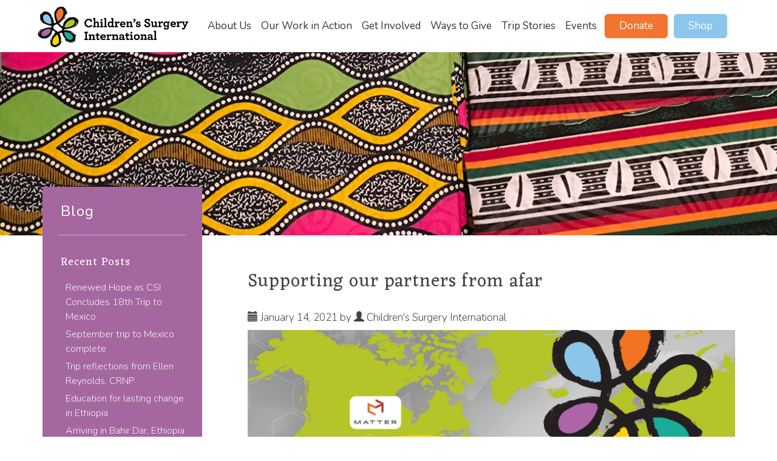

--- FILE ---
content_type: text/html; charset=UTF-8
request_url: https://childrenssurgeryintl.org/supporting-our-partners-from-afar/
body_size: 24428
content:
<!DOCTYPE html>
<html lang="en-US">
  <head>
    <meta charset="UTF-8">
    <meta http-equiv="X-UA-Compatible" content="IE=edge">
    <meta name="viewport" content="width=device-width, initial-scale=1">
<!--    <title>--><!--</title>-->
      <title>Children&#039;s Surgery International |   Supporting our partners from afar</title>

	<title>Supporting our partners from afar &#8211; Children&#039;s Surgery International</title>
<meta name='robots' content='max-image-preview:large' />
	<style>img:is([sizes="auto" i], [sizes^="auto," i]) { contain-intrinsic-size: 3000px 1500px }</style>
	<link rel='dns-prefetch' href='//www.googletagmanager.com' />
<link rel='dns-prefetch' href='//stats.wp.com' />
<link rel='dns-prefetch' href='//fonts.googleapis.com' />
<link rel="alternate" type="application/rss+xml" title="Children&#039;s Surgery International &raquo; Feed" href="https://childrenssurgeryintl.org/feed/" />
<link rel="alternate" type="application/rss+xml" title="Children&#039;s Surgery International &raquo; Comments Feed" href="https://childrenssurgeryintl.org/comments/feed/" />
<link rel="alternate" type="application/rss+xml" title="Children&#039;s Surgery International &raquo; Supporting our partners from afar Comments Feed" href="https://childrenssurgeryintl.org/supporting-our-partners-from-afar/feed/" />
<script type="text/javascript">
/* <![CDATA[ */
window._wpemojiSettings = {"baseUrl":"https:\/\/s.w.org\/images\/core\/emoji\/16.0.1\/72x72\/","ext":".png","svgUrl":"https:\/\/s.w.org\/images\/core\/emoji\/16.0.1\/svg\/","svgExt":".svg","source":{"concatemoji":"https:\/\/childrenssurgeryintl.org\/wp-includes\/js\/wp-emoji-release.min.js?ver=6.8.3"}};
/*! This file is auto-generated */
!function(s,n){var o,i,e;function c(e){try{var t={supportTests:e,timestamp:(new Date).valueOf()};sessionStorage.setItem(o,JSON.stringify(t))}catch(e){}}function p(e,t,n){e.clearRect(0,0,e.canvas.width,e.canvas.height),e.fillText(t,0,0);var t=new Uint32Array(e.getImageData(0,0,e.canvas.width,e.canvas.height).data),a=(e.clearRect(0,0,e.canvas.width,e.canvas.height),e.fillText(n,0,0),new Uint32Array(e.getImageData(0,0,e.canvas.width,e.canvas.height).data));return t.every(function(e,t){return e===a[t]})}function u(e,t){e.clearRect(0,0,e.canvas.width,e.canvas.height),e.fillText(t,0,0);for(var n=e.getImageData(16,16,1,1),a=0;a<n.data.length;a++)if(0!==n.data[a])return!1;return!0}function f(e,t,n,a){switch(t){case"flag":return n(e,"\ud83c\udff3\ufe0f\u200d\u26a7\ufe0f","\ud83c\udff3\ufe0f\u200b\u26a7\ufe0f")?!1:!n(e,"\ud83c\udde8\ud83c\uddf6","\ud83c\udde8\u200b\ud83c\uddf6")&&!n(e,"\ud83c\udff4\udb40\udc67\udb40\udc62\udb40\udc65\udb40\udc6e\udb40\udc67\udb40\udc7f","\ud83c\udff4\u200b\udb40\udc67\u200b\udb40\udc62\u200b\udb40\udc65\u200b\udb40\udc6e\u200b\udb40\udc67\u200b\udb40\udc7f");case"emoji":return!a(e,"\ud83e\udedf")}return!1}function g(e,t,n,a){var r="undefined"!=typeof WorkerGlobalScope&&self instanceof WorkerGlobalScope?new OffscreenCanvas(300,150):s.createElement("canvas"),o=r.getContext("2d",{willReadFrequently:!0}),i=(o.textBaseline="top",o.font="600 32px Arial",{});return e.forEach(function(e){i[e]=t(o,e,n,a)}),i}function t(e){var t=s.createElement("script");t.src=e,t.defer=!0,s.head.appendChild(t)}"undefined"!=typeof Promise&&(o="wpEmojiSettingsSupports",i=["flag","emoji"],n.supports={everything:!0,everythingExceptFlag:!0},e=new Promise(function(e){s.addEventListener("DOMContentLoaded",e,{once:!0})}),new Promise(function(t){var n=function(){try{var e=JSON.parse(sessionStorage.getItem(o));if("object"==typeof e&&"number"==typeof e.timestamp&&(new Date).valueOf()<e.timestamp+604800&&"object"==typeof e.supportTests)return e.supportTests}catch(e){}return null}();if(!n){if("undefined"!=typeof Worker&&"undefined"!=typeof OffscreenCanvas&&"undefined"!=typeof URL&&URL.createObjectURL&&"undefined"!=typeof Blob)try{var e="postMessage("+g.toString()+"("+[JSON.stringify(i),f.toString(),p.toString(),u.toString()].join(",")+"));",a=new Blob([e],{type:"text/javascript"}),r=new Worker(URL.createObjectURL(a),{name:"wpTestEmojiSupports"});return void(r.onmessage=function(e){c(n=e.data),r.terminate(),t(n)})}catch(e){}c(n=g(i,f,p,u))}t(n)}).then(function(e){for(var t in e)n.supports[t]=e[t],n.supports.everything=n.supports.everything&&n.supports[t],"flag"!==t&&(n.supports.everythingExceptFlag=n.supports.everythingExceptFlag&&n.supports[t]);n.supports.everythingExceptFlag=n.supports.everythingExceptFlag&&!n.supports.flag,n.DOMReady=!1,n.readyCallback=function(){n.DOMReady=!0}}).then(function(){return e}).then(function(){var e;n.supports.everything||(n.readyCallback(),(e=n.source||{}).concatemoji?t(e.concatemoji):e.wpemoji&&e.twemoji&&(t(e.twemoji),t(e.wpemoji)))}))}((window,document),window._wpemojiSettings);
/* ]]> */
</script>
<link rel='stylesheet' id='givewp-campaign-blocks-fonts-css' href='https://fonts.googleapis.com/css2?family=Inter%3Awght%40400%3B500%3B600%3B700&#038;display=swap&#038;ver=6.8.3' type='text/css' media='all' />
<style id='wp-emoji-styles-inline-css' type='text/css'>

	img.wp-smiley, img.emoji {
		display: inline !important;
		border: none !important;
		box-shadow: none !important;
		height: 1em !important;
		width: 1em !important;
		margin: 0 0.07em !important;
		vertical-align: -0.1em !important;
		background: none !important;
		padding: 0 !important;
	}
</style>
<link rel='stylesheet' id='wp-block-library-css' href='https://childrenssurgeryintl.org/wp-includes/css/dist/block-library/style.min.css?ver=6.8.3' type='text/css' media='all' />
<style id='classic-theme-styles-inline-css' type='text/css'>
/*! This file is auto-generated */
.wp-block-button__link{color:#fff;background-color:#32373c;border-radius:9999px;box-shadow:none;text-decoration:none;padding:calc(.667em + 2px) calc(1.333em + 2px);font-size:1.125em}.wp-block-file__button{background:#32373c;color:#fff;text-decoration:none}
</style>
<style id='givewp-campaign-comments-block-style-inline-css' type='text/css'>
.givewp-campaign-comment-block-card{display:flex;gap:var(--givewp-spacing-3);padding:var(--givewp-spacing-4) 0}.givewp-campaign-comment-block-card__avatar{align-items:center;border-radius:50%;display:flex;height:40px;justify-content:center;width:40px}.givewp-campaign-comment-block-card__avatar img{align-items:center;border-radius:50%;display:flex;height:auto;justify-content:center;min-width:40px;width:100%}.givewp-campaign-comment-block-card__donor-name{color:var(--givewp-neutral-700);font-size:1rem;font-weight:600;line-height:1.5;margin:0;text-align:left}.givewp-campaign-comment-block-card__details{align-items:center;color:var(--givewp-neutral-400);display:flex;font-size:.875rem;font-weight:500;gap:var(--givewp-spacing-2);height:auto;line-height:1.43;margin:2px 0 var(--givewp-spacing-3) 0;text-align:left}.givewp-campaign-comment-block-card__comment{color:var(--givewp-neutral-700);font-size:1rem;line-height:1.5;margin:0;text-align:left}.givewp-campaign-comment-block-card__read-more{background:none;border:none;color:var(--givewp-blue-500);cursor:pointer;font-size:.875rem;line-height:1.43;outline:none;padding:0}
.givewp-campaign-comments-block-empty-state{align-items:center;background-color:var(--givewp-shades-white);border:1px solid var(--givewp-neutral-50);border-radius:.5rem;display:flex;flex-direction:column;justify-content:center;padding:var(--givewp-spacing-6)}.givewp-campaign-comments-block-empty-state__details{align-items:center;display:flex;flex-direction:column;gap:var(--givewp-spacing-1);justify-content:center;margin:.875rem 0}.givewp-campaign-comments-block-empty-state__title{color:var(--givewp-neutral-700);font-size:1rem;font-weight:500;margin:0}.givewp-campaign-comments-block-empty-state__description{color:var(--givewp-neutral-700);font-size:.875rem;line-height:1.43;margin:0}
.givewp-campaign-comment-block{background-color:var(--givewp-shades-white);display:flex;flex-direction:column;gap:var(--givewp-spacing-2);padding:var(--givewp-spacing-6) 0}.givewp-campaign-comment-block__title{color:var(--givewp-neutral-900);font-size:18px;font-weight:600;line-height:1.56;margin:0;text-align:left}.givewp-campaign-comment-block__cta{align-items:center;background-color:var(--givewp-neutral-50);border-radius:4px;color:var(--giewp-neutral-500);display:flex;font-size:14px;font-weight:600;gap:8px;height:36px;line-height:1.43;margin:0;padding:var(--givewp-spacing-2) var(--givewp-spacing-4);text-align:left}

</style>
<style id='givewp-campaign-cover-block-style-inline-css' type='text/css'>
.givewp-campaign-selector{border:1px solid #e5e7eb;border-radius:5px;box-shadow:0 2px 4px 0 rgba(0,0,0,.05);display:flex;flex-direction:column;gap:20px;padding:40px 24px}.givewp-campaign-selector__label{padding-bottom:16px}.givewp-campaign-selector__select input[type=text]:focus{border-color:transparent;box-shadow:0 0 0 1px transparent;outline:2px solid transparent}.givewp-campaign-selector__logo{align-self:center}.givewp-campaign-selector__open{background:#2271b1;border:none;border-radius:5px;color:#fff;cursor:pointer;padding:.5rem 1rem}.givewp-campaign-selector__submit{background-color:#27ae60;border:0;border-radius:5px;color:#fff;font-weight:700;outline:none;padding:1rem;text-align:center;transition:.2s;width:100%}.givewp-campaign-selector__submit:disabled{background-color:#f3f4f6;color:#9ca0af}.givewp-campaign-selector__submit:hover:not(:disabled){cursor:pointer;filter:brightness(1.2)}
.givewp-campaign-cover-block__button{align-items:center;border:1px solid #2271b1;border-radius:2px;color:#2271b1;display:flex;justify-content:center;margin-bottom:.5rem;min-height:32px;width:100%}.givewp-campaign-cover-block__image{border-radius:2px;display:flex;flex-grow:1;margin-bottom:.5rem;max-height:4.44rem;-o-object-fit:cover;object-fit:cover;width:100%}.givewp-campaign-cover-block__help-text{color:#4b5563;font-size:.75rem;font-stretch:normal;font-style:normal;font-weight:400;letter-spacing:normal;line-height:1.4;text-align:left}.givewp-campaign-cover-block__edit-campaign-link{align-items:center;display:inline-flex;font-size:.75rem;font-stretch:normal;font-style:normal;font-weight:400;gap:.125rem;line-height:1.4}.givewp-campaign-cover-block__edit-campaign-link svg{fill:currentColor;height:1.25rem;width:1.25rem}.givewp-campaign-cover-block-preview__image{align-items:center;display:flex;height:100%;justify-content:center;width:100%}

</style>
<style id='givewp-campaign-donations-style-inline-css' type='text/css'>
.givewp-campaign-donations-block{padding:1.5rem 0}.givewp-campaign-donations-block *{font-family:Inter,sans-serif}.givewp-campaign-donations-block .givewp-campaign-donations-block__header{align-items:center;display:flex;justify-content:space-between;margin-bottom:.5rem}.givewp-campaign-donations-block .givewp-campaign-donations-block__title{color:var(--givewp-neutral-900);font-size:1.125rem;font-weight:600;line-height:1.56;margin:0}.givewp-campaign-donations-block .givewp-campaign-donations-block__donations{display:grid;gap:.5rem;margin:0;padding:0}.givewp-campaign-donations-block .givewp-campaign-donations-block__donation,.givewp-campaign-donations-block .givewp-campaign-donations-block__empty-state{background-color:var(--givewp-shades-white);border:1px solid var(--givewp-neutral-50);border-radius:.5rem;display:flex;padding:1rem}.givewp-campaign-donations-block .givewp-campaign-donations-block__donation{align-items:center;gap:.75rem}.givewp-campaign-donations-block .givewp-campaign-donations-block__donation-icon{align-items:center;display:flex}.givewp-campaign-donations-block .givewp-campaign-donations-block__donation-icon img{border-radius:100%;height:2.5rem;-o-object-fit:cover;object-fit:cover;width:2.5rem}.givewp-campaign-donations-block .givewp-campaign-donations-block__donation-info{display:flex;flex-direction:column;justify-content:center;row-gap:.25rem}.givewp-campaign-donations-block .givewp-campaign-donations-block__donation-description{color:var(--givewp-neutral-500);font-size:1rem;font-weight:500;line-height:1.5;margin:0}.givewp-campaign-donations-block .givewp-campaign-donations-block__donation-description strong{color:var(--givewp-neutral-700);font-weight:600}.givewp-campaign-donations-block .givewp-campaign-donations-block__donation-date{align-items:center;color:var(--givewp-neutral-400);display:flex;font-size:.875rem;font-weight:500;line-height:1.43}.givewp-campaign-donations-block .givewp-campaign-donations-block__donation-ribbon{align-items:center;border-radius:100%;color:#1f2937;display:flex;height:1.25rem;justify-content:center;margin-left:auto;width:1.25rem}.givewp-campaign-donations-block .givewp-campaign-donations-block__donation-ribbon[data-position="1"]{background-color:gold}.givewp-campaign-donations-block .givewp-campaign-donations-block__donation-ribbon[data-position="2"]{background-color:silver}.givewp-campaign-donations-block .givewp-campaign-donations-block__donation-ribbon[data-position="3"]{background-color:#cd7f32;color:#fffaf2}.givewp-campaign-donations-block .givewp-campaign-donations-block__donation-amount{color:var(--givewp-neutral-700);font-size:1.125rem;font-weight:600;line-height:1.56;margin-left:auto}.givewp-campaign-donations-block .givewp-campaign-donations-block__footer{display:flex;justify-content:center;margin-top:.5rem}.givewp-campaign-donations-block .givewp-campaign-donations-block__donate-button button.givewp-donation-form-modal__open,.givewp-campaign-donations-block .givewp-campaign-donations-block__empty-button button.givewp-donation-form-modal__open,.givewp-campaign-donations-block .givewp-campaign-donations-block__load-more-button{background:none!important;border:1px solid var(--givewp-primary-color);border-radius:.5rem;color:var(--givewp-primary-color)!important;font-size:.875rem;font-weight:600;line-height:1.43;padding:.25rem 1rem!important}.givewp-campaign-donations-block .givewp-campaign-donations-block__donate-button button.givewp-donation-form-modal__open:hover,.givewp-campaign-donations-block .givewp-campaign-donations-block__empty-button button.givewp-donation-form-modal__open:hover,.givewp-campaign-donations-block .givewp-campaign-donations-block__load-more-button:hover{background:var(--givewp-primary-color)!important;color:var(--givewp-shades-white)!important}.givewp-campaign-donations-block .givewp-campaign-donations-block__empty-state{align-items:center;flex-direction:column;padding:1.5rem}.givewp-campaign-donations-block .givewp-campaign-donations-block__empty-description,.givewp-campaign-donations-block .givewp-campaign-donations-block__empty-title{color:var(--givewp-neutral-700);margin:0}.givewp-campaign-donations-block .givewp-campaign-donations-block__empty-title{font-size:1rem;font-weight:500;line-height:1.5}.givewp-campaign-donations-block .givewp-campaign-donations-block__empty-description{font-size:.875rem;line-height:1.43;margin-top:.25rem}.givewp-campaign-donations-block .givewp-campaign-donations-block__empty-icon{color:var(--givewp-secondary-color);margin-bottom:.875rem;order:-1}.givewp-campaign-donations-block .givewp-campaign-donations-block__empty-button{margin-top:.875rem}.givewp-campaign-donations-block .givewp-campaign-donations-block__empty-button button.givewp-donation-form-modal__open{border-radius:.25rem;padding:.5rem 1rem!important}

</style>
<link rel='stylesheet' id='givewp-campaign-donors-style-css' href='https://childrenssurgeryintl.org/wp-content/plugins/give/build/campaignDonorsBlockApp.css?ver=1.0.0' type='text/css' media='all' />
<style id='givewp-campaign-form-style-inline-css' type='text/css'>
.givewp-donation-form-modal{outline:none;overflow-y:scroll;padding:1rem;width:100%}.givewp-donation-form-modal[data-entering=true]{animation:modal-fade .3s,modal-zoom .6s}@keyframes modal-fade{0%{opacity:0}to{opacity:1}}@keyframes modal-zoom{0%{transform:scale(.8)}to{transform:scale(1)}}.givewp-donation-form-modal__overlay{align-items:center;background:rgba(0,0,0,.7);display:flex;flex-direction:column;height:var(--visual-viewport-height);justify-content:center;left:0;position:fixed;top:0;width:100vw;z-index:100}.givewp-donation-form-modal__overlay[data-loading=true]{display:none}.givewp-donation-form-modal__overlay[data-entering=true]{animation:modal-fade .3s}.givewp-donation-form-modal__overlay[data-exiting=true]{animation:modal-fade .15s ease-in reverse}.givewp-donation-form-modal__open__spinner{left:50%;line-height:1;position:absolute;top:50%;transform:translate(-50%,-50%);z-index:100}.givewp-donation-form-modal__open{position:relative}.givewp-donation-form-modal__close{background:#e7e8ed;border:1px solid transparent;border-radius:50%;cursor:pointer;display:flex;padding:.75rem;position:fixed;right:25px;top:25px;transition:.2s;width:-moz-fit-content;width:fit-content;z-index:999}.givewp-donation-form-modal__close svg{height:1rem;width:1rem}.givewp-donation-form-modal__close:active,.givewp-donation-form-modal__close:focus,.givewp-donation-form-modal__close:hover{background-color:#caccd7;border:1px solid #caccd7}.admin-bar .givewp-donation-form-modal{margin-top:32px}.admin-bar .givewp-donation-form-modal__close{top:57px}
.givewp-entity-selector{border:1px solid #e5e7eb;border-radius:5px;box-shadow:0 2px 4px 0 rgba(0,0,0,.05);display:flex;flex-direction:column;gap:20px;padding:40px 24px}.givewp-entity-selector__label{padding-bottom:16px}.givewp-entity-selector__select input[type=text]:focus{border-color:transparent;box-shadow:0 0 0 1px transparent;outline:2px solid transparent}.givewp-entity-selector__logo{align-self:center}.givewp-entity-selector__open{background:#2271b1;border:none;border-radius:5px;color:#fff;cursor:pointer;padding:.5rem 1rem}.givewp-entity-selector__submit{background-color:#27ae60;border:0;border-radius:5px;color:#fff;font-weight:700;outline:none;padding:1rem;text-align:center;transition:.2s;width:100%}.givewp-entity-selector__submit:disabled{background-color:#f3f4f6;color:#9ca0af}.givewp-entity-selector__submit:hover:not(:disabled){cursor:pointer;filter:brightness(1.2)}
.givewp-campaign-selector{border:1px solid #e5e7eb;border-radius:5px;box-shadow:0 2px 4px 0 rgba(0,0,0,.05);display:flex;flex-direction:column;gap:20px;padding:40px 24px}.givewp-campaign-selector__label{padding-bottom:16px}.givewp-campaign-selector__select input[type=text]:focus{border-color:transparent;box-shadow:0 0 0 1px transparent;outline:2px solid transparent}.givewp-campaign-selector__logo{align-self:center}.givewp-campaign-selector__open{background:#2271b1;border:none;border-radius:5px;color:#fff;cursor:pointer;padding:.5rem 1rem}.givewp-campaign-selector__submit{background-color:#27ae60;border:0;border-radius:5px;color:#fff;font-weight:700;outline:none;padding:1rem;text-align:center;transition:.2s;width:100%}.givewp-campaign-selector__submit:disabled{background-color:#f3f4f6;color:#9ca0af}.givewp-campaign-selector__submit:hover:not(:disabled){cursor:pointer;filter:brightness(1.2)}
.givewp-donation-form-link,.givewp-donation-form-modal__open{background:var(--givewp-primary-color,#2271b1);border:none;border-radius:5px;color:#fff;cursor:pointer;font-family:-apple-system,BlinkMacSystemFont,Segoe UI,Roboto,Oxygen-Sans,Ubuntu,Cantarell,Helvetica Neue,sans-serif;font-size:1rem;font-weight:500!important;line-height:1.5;padding:.75rem 1.25rem!important;text-decoration:none!important;transition:all .2s ease;width:100%}.givewp-donation-form-link:active,.givewp-donation-form-link:focus,.givewp-donation-form-link:focus-visible,.givewp-donation-form-link:hover,.givewp-donation-form-modal__open:active,.givewp-donation-form-modal__open:focus,.givewp-donation-form-modal__open:focus-visible,.givewp-donation-form-modal__open:hover{background-color:color-mix(in srgb,var(--givewp-primary-color,#2271b1),#000 20%)}.components-input-control__label{width:100%}.wp-block-givewp-campaign-form{position:relative}.wp-block-givewp-campaign-form form[id*=give-form] #give-gateway-radio-list>li input[type=radio]{display:inline-block}.wp-block-givewp-campaign-form iframe{pointer-events:none;width:100%!important}.give-change-donation-form-btn svg{margin-top:3px}.givewp-default-form-toggle{margin-top:var(--givewp-spacing-4)}

</style>
<style id='givewp-campaign-goal-style-inline-css' type='text/css'>
.givewp-campaign-goal{display:flex;flex-direction:column;gap:.5rem;padding-bottom:1rem}.givewp-campaign-goal__container{display:flex;flex-direction:row;justify-content:space-between}.givewp-campaign-goal__container-item{display:flex;flex-direction:column;gap:.2rem}.givewp-campaign-goal__container-item span{color:var(--givewp-neutral-500);font-size:12px;font-weight:600;letter-spacing:.48px;line-height:1.5;text-transform:uppercase}.givewp-campaign-goal__container-item strong{color:var(--givewp-neutral-900);font-size:20px;font-weight:600;line-height:1.6}.givewp-campaign-goal__progress-bar{display:flex}.givewp-campaign-goal__progress-bar-container{background-color:#f2f2f2;border-radius:14px;box-shadow:inset 0 1px 4px 0 rgba(0,0,0,.09);display:flex;flex-grow:1;height:8px}.givewp-campaign-goal__progress-bar-progress{background:var(--givewp-secondary-color,#2d802f);border-radius:14px;box-shadow:inset 0 1px 4px 0 rgba(0,0,0,.09);display:flex;height:8px}

</style>
<style id='givewp-campaign-stats-block-style-inline-css' type='text/css'>
.givewp-campaign-stats-block span{color:var(--givewp-neutral-500);display:block;font-size:12px;font-weight:600;letter-spacing:.48px;line-height:1.5;margin-bottom:2px;text-align:left;text-transform:uppercase}.givewp-campaign-stats-block strong{color:var(--givewp-neutral-900);font-size:20px;font-weight:600;letter-spacing:normal;line-height:1.6}

</style>
<style id='givewp-campaign-donate-button-style-inline-css' type='text/css'>
.givewp-donation-form-link,.givewp-donation-form-modal__open{background:var(--givewp-primary-color,#2271b1);border:none;border-radius:5px;color:#fff;cursor:pointer;font-family:-apple-system,BlinkMacSystemFont,Segoe UI,Roboto,Oxygen-Sans,Ubuntu,Cantarell,Helvetica Neue,sans-serif;font-size:1rem;font-weight:500!important;line-height:1.5;padding:.75rem 1.25rem!important;text-decoration:none!important;transition:all .2s ease;width:100%}.givewp-donation-form-link:active,.givewp-donation-form-link:focus,.givewp-donation-form-link:focus-visible,.givewp-donation-form-link:hover,.givewp-donation-form-modal__open:active,.givewp-donation-form-modal__open:focus,.givewp-donation-form-modal__open:focus-visible,.givewp-donation-form-modal__open:hover{background-color:color-mix(in srgb,var(--givewp-primary-color,#2271b1),#000 20%)}.give-change-donation-form-btn svg{margin-top:3px}.givewp-default-form-toggle{margin-top:var(--givewp-spacing-4)}

</style>
<link rel='stylesheet' id='mediaelement-css' href='https://childrenssurgeryintl.org/wp-includes/js/mediaelement/mediaelementplayer-legacy.min.css?ver=4.2.17' type='text/css' media='all' />
<link rel='stylesheet' id='wp-mediaelement-css' href='https://childrenssurgeryintl.org/wp-includes/js/mediaelement/wp-mediaelement.min.css?ver=6.8.3' type='text/css' media='all' />
<style id='jetpack-sharing-buttons-style-inline-css' type='text/css'>
.jetpack-sharing-buttons__services-list{display:flex;flex-direction:row;flex-wrap:wrap;gap:0;list-style-type:none;margin:5px;padding:0}.jetpack-sharing-buttons__services-list.has-small-icon-size{font-size:12px}.jetpack-sharing-buttons__services-list.has-normal-icon-size{font-size:16px}.jetpack-sharing-buttons__services-list.has-large-icon-size{font-size:24px}.jetpack-sharing-buttons__services-list.has-huge-icon-size{font-size:36px}@media print{.jetpack-sharing-buttons__services-list{display:none!important}}.editor-styles-wrapper .wp-block-jetpack-sharing-buttons{gap:0;padding-inline-start:0}ul.jetpack-sharing-buttons__services-list.has-background{padding:1.25em 2.375em}
</style>
<style id='global-styles-inline-css' type='text/css'>
:root{--wp--preset--aspect-ratio--square: 1;--wp--preset--aspect-ratio--4-3: 4/3;--wp--preset--aspect-ratio--3-4: 3/4;--wp--preset--aspect-ratio--3-2: 3/2;--wp--preset--aspect-ratio--2-3: 2/3;--wp--preset--aspect-ratio--16-9: 16/9;--wp--preset--aspect-ratio--9-16: 9/16;--wp--preset--color--black: #000000;--wp--preset--color--cyan-bluish-gray: #abb8c3;--wp--preset--color--white: #ffffff;--wp--preset--color--pale-pink: #f78da7;--wp--preset--color--vivid-red: #cf2e2e;--wp--preset--color--luminous-vivid-orange: #ff6900;--wp--preset--color--luminous-vivid-amber: #fcb900;--wp--preset--color--light-green-cyan: #7bdcb5;--wp--preset--color--vivid-green-cyan: #00d084;--wp--preset--color--pale-cyan-blue: #8ed1fc;--wp--preset--color--vivid-cyan-blue: #0693e3;--wp--preset--color--vivid-purple: #9b51e0;--wp--preset--gradient--vivid-cyan-blue-to-vivid-purple: linear-gradient(135deg,rgba(6,147,227,1) 0%,rgb(155,81,224) 100%);--wp--preset--gradient--light-green-cyan-to-vivid-green-cyan: linear-gradient(135deg,rgb(122,220,180) 0%,rgb(0,208,130) 100%);--wp--preset--gradient--luminous-vivid-amber-to-luminous-vivid-orange: linear-gradient(135deg,rgba(252,185,0,1) 0%,rgba(255,105,0,1) 100%);--wp--preset--gradient--luminous-vivid-orange-to-vivid-red: linear-gradient(135deg,rgba(255,105,0,1) 0%,rgb(207,46,46) 100%);--wp--preset--gradient--very-light-gray-to-cyan-bluish-gray: linear-gradient(135deg,rgb(238,238,238) 0%,rgb(169,184,195) 100%);--wp--preset--gradient--cool-to-warm-spectrum: linear-gradient(135deg,rgb(74,234,220) 0%,rgb(151,120,209) 20%,rgb(207,42,186) 40%,rgb(238,44,130) 60%,rgb(251,105,98) 80%,rgb(254,248,76) 100%);--wp--preset--gradient--blush-light-purple: linear-gradient(135deg,rgb(255,206,236) 0%,rgb(152,150,240) 100%);--wp--preset--gradient--blush-bordeaux: linear-gradient(135deg,rgb(254,205,165) 0%,rgb(254,45,45) 50%,rgb(107,0,62) 100%);--wp--preset--gradient--luminous-dusk: linear-gradient(135deg,rgb(255,203,112) 0%,rgb(199,81,192) 50%,rgb(65,88,208) 100%);--wp--preset--gradient--pale-ocean: linear-gradient(135deg,rgb(255,245,203) 0%,rgb(182,227,212) 50%,rgb(51,167,181) 100%);--wp--preset--gradient--electric-grass: linear-gradient(135deg,rgb(202,248,128) 0%,rgb(113,206,126) 100%);--wp--preset--gradient--midnight: linear-gradient(135deg,rgb(2,3,129) 0%,rgb(40,116,252) 100%);--wp--preset--font-size--small: 13px;--wp--preset--font-size--medium: 20px;--wp--preset--font-size--large: 36px;--wp--preset--font-size--x-large: 42px;--wp--preset--spacing--20: 0.44rem;--wp--preset--spacing--30: 0.67rem;--wp--preset--spacing--40: 1rem;--wp--preset--spacing--50: 1.5rem;--wp--preset--spacing--60: 2.25rem;--wp--preset--spacing--70: 3.38rem;--wp--preset--spacing--80: 5.06rem;--wp--preset--shadow--natural: 6px 6px 9px rgba(0, 0, 0, 0.2);--wp--preset--shadow--deep: 12px 12px 50px rgba(0, 0, 0, 0.4);--wp--preset--shadow--sharp: 6px 6px 0px rgba(0, 0, 0, 0.2);--wp--preset--shadow--outlined: 6px 6px 0px -3px rgba(255, 255, 255, 1), 6px 6px rgba(0, 0, 0, 1);--wp--preset--shadow--crisp: 6px 6px 0px rgba(0, 0, 0, 1);}:where(.is-layout-flex){gap: 0.5em;}:where(.is-layout-grid){gap: 0.5em;}body .is-layout-flex{display: flex;}.is-layout-flex{flex-wrap: wrap;align-items: center;}.is-layout-flex > :is(*, div){margin: 0;}body .is-layout-grid{display: grid;}.is-layout-grid > :is(*, div){margin: 0;}:where(.wp-block-columns.is-layout-flex){gap: 2em;}:where(.wp-block-columns.is-layout-grid){gap: 2em;}:where(.wp-block-post-template.is-layout-flex){gap: 1.25em;}:where(.wp-block-post-template.is-layout-grid){gap: 1.25em;}.has-black-color{color: var(--wp--preset--color--black) !important;}.has-cyan-bluish-gray-color{color: var(--wp--preset--color--cyan-bluish-gray) !important;}.has-white-color{color: var(--wp--preset--color--white) !important;}.has-pale-pink-color{color: var(--wp--preset--color--pale-pink) !important;}.has-vivid-red-color{color: var(--wp--preset--color--vivid-red) !important;}.has-luminous-vivid-orange-color{color: var(--wp--preset--color--luminous-vivid-orange) !important;}.has-luminous-vivid-amber-color{color: var(--wp--preset--color--luminous-vivid-amber) !important;}.has-light-green-cyan-color{color: var(--wp--preset--color--light-green-cyan) !important;}.has-vivid-green-cyan-color{color: var(--wp--preset--color--vivid-green-cyan) !important;}.has-pale-cyan-blue-color{color: var(--wp--preset--color--pale-cyan-blue) !important;}.has-vivid-cyan-blue-color{color: var(--wp--preset--color--vivid-cyan-blue) !important;}.has-vivid-purple-color{color: var(--wp--preset--color--vivid-purple) !important;}.has-black-background-color{background-color: var(--wp--preset--color--black) !important;}.has-cyan-bluish-gray-background-color{background-color: var(--wp--preset--color--cyan-bluish-gray) !important;}.has-white-background-color{background-color: var(--wp--preset--color--white) !important;}.has-pale-pink-background-color{background-color: var(--wp--preset--color--pale-pink) !important;}.has-vivid-red-background-color{background-color: var(--wp--preset--color--vivid-red) !important;}.has-luminous-vivid-orange-background-color{background-color: var(--wp--preset--color--luminous-vivid-orange) !important;}.has-luminous-vivid-amber-background-color{background-color: var(--wp--preset--color--luminous-vivid-amber) !important;}.has-light-green-cyan-background-color{background-color: var(--wp--preset--color--light-green-cyan) !important;}.has-vivid-green-cyan-background-color{background-color: var(--wp--preset--color--vivid-green-cyan) !important;}.has-pale-cyan-blue-background-color{background-color: var(--wp--preset--color--pale-cyan-blue) !important;}.has-vivid-cyan-blue-background-color{background-color: var(--wp--preset--color--vivid-cyan-blue) !important;}.has-vivid-purple-background-color{background-color: var(--wp--preset--color--vivid-purple) !important;}.has-black-border-color{border-color: var(--wp--preset--color--black) !important;}.has-cyan-bluish-gray-border-color{border-color: var(--wp--preset--color--cyan-bluish-gray) !important;}.has-white-border-color{border-color: var(--wp--preset--color--white) !important;}.has-pale-pink-border-color{border-color: var(--wp--preset--color--pale-pink) !important;}.has-vivid-red-border-color{border-color: var(--wp--preset--color--vivid-red) !important;}.has-luminous-vivid-orange-border-color{border-color: var(--wp--preset--color--luminous-vivid-orange) !important;}.has-luminous-vivid-amber-border-color{border-color: var(--wp--preset--color--luminous-vivid-amber) !important;}.has-light-green-cyan-border-color{border-color: var(--wp--preset--color--light-green-cyan) !important;}.has-vivid-green-cyan-border-color{border-color: var(--wp--preset--color--vivid-green-cyan) !important;}.has-pale-cyan-blue-border-color{border-color: var(--wp--preset--color--pale-cyan-blue) !important;}.has-vivid-cyan-blue-border-color{border-color: var(--wp--preset--color--vivid-cyan-blue) !important;}.has-vivid-purple-border-color{border-color: var(--wp--preset--color--vivid-purple) !important;}.has-vivid-cyan-blue-to-vivid-purple-gradient-background{background: var(--wp--preset--gradient--vivid-cyan-blue-to-vivid-purple) !important;}.has-light-green-cyan-to-vivid-green-cyan-gradient-background{background: var(--wp--preset--gradient--light-green-cyan-to-vivid-green-cyan) !important;}.has-luminous-vivid-amber-to-luminous-vivid-orange-gradient-background{background: var(--wp--preset--gradient--luminous-vivid-amber-to-luminous-vivid-orange) !important;}.has-luminous-vivid-orange-to-vivid-red-gradient-background{background: var(--wp--preset--gradient--luminous-vivid-orange-to-vivid-red) !important;}.has-very-light-gray-to-cyan-bluish-gray-gradient-background{background: var(--wp--preset--gradient--very-light-gray-to-cyan-bluish-gray) !important;}.has-cool-to-warm-spectrum-gradient-background{background: var(--wp--preset--gradient--cool-to-warm-spectrum) !important;}.has-blush-light-purple-gradient-background{background: var(--wp--preset--gradient--blush-light-purple) !important;}.has-blush-bordeaux-gradient-background{background: var(--wp--preset--gradient--blush-bordeaux) !important;}.has-luminous-dusk-gradient-background{background: var(--wp--preset--gradient--luminous-dusk) !important;}.has-pale-ocean-gradient-background{background: var(--wp--preset--gradient--pale-ocean) !important;}.has-electric-grass-gradient-background{background: var(--wp--preset--gradient--electric-grass) !important;}.has-midnight-gradient-background{background: var(--wp--preset--gradient--midnight) !important;}.has-small-font-size{font-size: var(--wp--preset--font-size--small) !important;}.has-medium-font-size{font-size: var(--wp--preset--font-size--medium) !important;}.has-large-font-size{font-size: var(--wp--preset--font-size--large) !important;}.has-x-large-font-size{font-size: var(--wp--preset--font-size--x-large) !important;}
:where(.wp-block-post-template.is-layout-flex){gap: 1.25em;}:where(.wp-block-post-template.is-layout-grid){gap: 1.25em;}
:where(.wp-block-columns.is-layout-flex){gap: 2em;}:where(.wp-block-columns.is-layout-grid){gap: 2em;}
:root :where(.wp-block-pullquote){font-size: 1.5em;line-height: 1.6;}
</style>
<link rel='stylesheet' id='cff_carousel_css-css' href='https://childrenssurgeryintl.org/wp-content/plugins/cff-extensions/cff-carousel/css/carousel.css?ver=1.2.3' type='text/css' media='all' />
<link rel='stylesheet' id='worldcountries-html5-map-style-css' href='https://childrenssurgeryintl.org/wp-content/plugins/worldcountrieshtmlmap/static/css/map.css?ver=6.8.3' type='text/css' media='all' />
<link rel='stylesheet' id='cff-css' href='https://childrenssurgeryintl.org/wp-content/plugins/custom-facebook-feed-pro/assets/css/cff-style.min.css?ver=4.7.4' type='text/css' media='all' />
<link rel='stylesheet' id='sb-font-awesome-css' href='https://childrenssurgeryintl.org/wp-content/plugins/custom-facebook-feed-pro/assets/css/font-awesome.min.css?ver=6.8.3' type='text/css' media='all' />
<link rel='stylesheet' id='give-styles-css' href='https://childrenssurgeryintl.org/wp-content/plugins/give/build/assets/dist/css/give.css?ver=4.13.2' type='text/css' media='all' />
<link rel='stylesheet' id='give-donation-summary-style-frontend-css' href='https://childrenssurgeryintl.org/wp-content/plugins/give/build/assets/dist/css/give-donation-summary.css?ver=4.13.2' type='text/css' media='all' />
<link rel='stylesheet' id='givewp-design-system-foundation-css' href='https://childrenssurgeryintl.org/wp-content/plugins/give/build/assets/dist/css/design-system/foundation.css?ver=1.2.0' type='text/css' media='all' />
<link rel='stylesheet' id='give-authorize-css-css' href='https://childrenssurgeryintl.org/wp-content/plugins/give-authorize-net/assets/css/give-authorize.css?ver=3.0.2' type='text/css' media='all' />
<link rel='stylesheet' id='give-fee-recovery-css' href='https://childrenssurgeryintl.org/wp-content/plugins/give-fee-recovery/assets/css/give-fee-recovery-frontend.min.css?ver=2.3.6' type='text/css' media='all' />
<link rel='stylesheet' id='give_ffm_frontend_styles-css' href='https://childrenssurgeryintl.org/wp-content/plugins/give-form-field-manager/assets/dist/css/give-ffm-frontend.css?ver=3.2.1' type='text/css' media='all' />
<link rel='stylesheet' id='give_ffm_datepicker_styles-css' href='https://childrenssurgeryintl.org/wp-content/plugins/give-form-field-manager/assets/dist/css/give-ffm-datepicker.css?ver=3.2.1' type='text/css' media='all' />
<link rel='stylesheet' id='give_recurring_css-css' href='https://childrenssurgeryintl.org/wp-content/plugins/give-recurring/assets/css/give-recurring.min.css?ver=2.16.0' type='text/css' media='all' />
<link rel='stylesheet' id='style-css-css' href='https://childrenssurgeryintl.org/wp-content/themes/childrens-surgery-intl/style.css?ver=6.8.3' type='text/css' media='all' />
<script type="text/javascript" src="https://childrenssurgeryintl.org/wp-includes/js/jquery/jquery.min.js?ver=3.7.1" id="jquery-core-js"></script>
<script type="text/javascript" src="https://childrenssurgeryintl.org/wp-includes/js/jquery/jquery-migrate.min.js?ver=3.4.1" id="jquery-migrate-js"></script>
<script type="text/javascript" id="file_uploads_nfpluginsettings-js-extra">
/* <![CDATA[ */
var params = {"clearLogRestUrl":"https:\/\/childrenssurgeryintl.org\/wp-json\/nf-file-uploads\/debug-log\/delete-all","clearLogButtonId":"file_uploads_clear_debug_logger","downloadLogRestUrl":"https:\/\/childrenssurgeryintl.org\/wp-json\/nf-file-uploads\/debug-log\/get-all","downloadLogButtonId":"file_uploads_download_debug_logger"};
/* ]]> */
</script>
<script type="text/javascript" src="https://childrenssurgeryintl.org/wp-content/plugins/ninja-forms-uploads/assets/js/nfpluginsettings.js?ver=3.3.23" id="file_uploads_nfpluginsettings-js"></script>
<script type="text/javascript" src="https://childrenssurgeryintl.org/wp-includes/js/jquery/ui/core.min.js?ver=1.13.3" id="jquery-ui-core-js"></script>
<script type="text/javascript" src="https://childrenssurgeryintl.org/wp-includes/js/jquery/ui/datepicker.min.js?ver=1.13.3" id="jquery-ui-datepicker-js"></script>
<script type="text/javascript" id="jquery-ui-datepicker-js-after">
/* <![CDATA[ */
jQuery(function(jQuery){jQuery.datepicker.setDefaults({"closeText":"Close","currentText":"Today","monthNames":["January","February","March","April","May","June","July","August","September","October","November","December"],"monthNamesShort":["Jan","Feb","Mar","Apr","May","Jun","Jul","Aug","Sep","Oct","Nov","Dec"],"nextText":"Next","prevText":"Previous","dayNames":["Sunday","Monday","Tuesday","Wednesday","Thursday","Friday","Saturday"],"dayNamesShort":["Sun","Mon","Tue","Wed","Thu","Fri","Sat"],"dayNamesMin":["S","M","T","W","T","F","S"],"dateFormat":"MM d, yy","firstDay":1,"isRTL":false});});
/* ]]> */
</script>
<script type="text/javascript" src="https://childrenssurgeryintl.org/wp-includes/js/jquery/ui/mouse.min.js?ver=1.13.3" id="jquery-ui-mouse-js"></script>
<script type="text/javascript" src="https://childrenssurgeryintl.org/wp-includes/js/jquery/ui/slider.min.js?ver=1.13.3" id="jquery-ui-slider-js"></script>
<script type="text/javascript" src="https://childrenssurgeryintl.org/wp-includes/js/clipboard.min.js?ver=2.0.11" id="clipboard-js"></script>
<script type="text/javascript" src="https://childrenssurgeryintl.org/wp-includes/js/plupload/moxie.min.js?ver=1.3.5.1" id="moxiejs-js"></script>
<script type="text/javascript" src="https://childrenssurgeryintl.org/wp-includes/js/plupload/plupload.min.js?ver=2.1.9" id="plupload-js"></script>
<script type="text/javascript" src="https://childrenssurgeryintl.org/wp-includes/js/underscore.min.js?ver=1.13.7" id="underscore-js"></script>
<script type="text/javascript" src="https://childrenssurgeryintl.org/wp-includes/js/dist/dom-ready.min.js?ver=f77871ff7694fffea381" id="wp-dom-ready-js"></script>
<script type="text/javascript" src="https://childrenssurgeryintl.org/wp-includes/js/dist/hooks.min.js?ver=4d63a3d491d11ffd8ac6" id="wp-hooks-js"></script>
<script type="text/javascript" src="https://childrenssurgeryintl.org/wp-includes/js/dist/i18n.min.js?ver=5e580eb46a90c2b997e6" id="wp-i18n-js"></script>
<script type="text/javascript" id="wp-i18n-js-after">
/* <![CDATA[ */
wp.i18n.setLocaleData( { 'text direction\u0004ltr': [ 'ltr' ] } );
/* ]]> */
</script>
<script type="text/javascript" src="https://childrenssurgeryintl.org/wp-includes/js/dist/a11y.min.js?ver=3156534cc54473497e14" id="wp-a11y-js"></script>
<script type="text/javascript" id="plupload-handlers-js-extra">
/* <![CDATA[ */
var pluploadL10n = {"queue_limit_exceeded":"You have attempted to queue too many files.","file_exceeds_size_limit":"%s exceeds the maximum upload size for this site.","zero_byte_file":"This file is empty. Please try another.","invalid_filetype":"This file cannot be processed by the web server.","not_an_image":"This file is not an image. Please try another.","image_memory_exceeded":"Memory exceeded. Please try another smaller file.","image_dimensions_exceeded":"This is larger than the maximum size. Please try another.","default_error":"An error occurred in the upload. Please try again later.","missing_upload_url":"There was a configuration error. Please contact the server administrator.","upload_limit_exceeded":"You may only upload 1 file.","http_error":"Unexpected response from the server. The file may have been uploaded successfully. Check in the Media Library or reload the page.","http_error_image":"The server cannot process the image. This can happen if the server is busy or does not have enough resources to complete the task. Uploading a smaller image may help. Suggested maximum size is 2560 pixels.","upload_failed":"Upload failed.","big_upload_failed":"Please try uploading this file with the %1$sbrowser uploader%2$s.","big_upload_queued":"%s exceeds the maximum upload size for the multi-file uploader when used in your browser.","io_error":"IO error.","security_error":"Security error.","file_cancelled":"File canceled.","upload_stopped":"Upload stopped.","dismiss":"Dismiss","crunching":"Crunching\u2026","deleted":"moved to the Trash.","error_uploading":"\u201c%s\u201d has failed to upload.","unsupported_image":"This image cannot be displayed in a web browser. For best results convert it to JPEG before uploading.","noneditable_image":"The web server cannot generate responsive image sizes for this image. Convert it to JPEG or PNG before uploading.","file_url_copied":"The file URL has been copied to your clipboard"};
/* ]]> */
</script>
<script type="text/javascript" src="https://childrenssurgeryintl.org/wp-includes/js/plupload/handlers.min.js?ver=6.8.3" id="plupload-handlers-js"></script>
<script type="text/javascript" id="give_ffm_frontend-js-extra">
/* <![CDATA[ */
var give_ffm_frontend = {"ajaxurl":"https:\/\/childrenssurgeryintl.org\/wp-admin\/admin-ajax.php","error_message":"Please complete all required fields","submit_button_text":"Donate Now","nonce":"f9bc96b519","confirmMsg":"Are you sure?","i18n":{"timepicker":{"choose_time":"Choose Time","time":"Time","hour":"Hour","minute":"Minute","second":"Second","done":"Done","now":"Now"},"repeater":{"max_rows":"You have added the maximum number of fields allowed."}},"plupload":{"url":"https:\/\/childrenssurgeryintl.org\/wp-admin\/admin-ajax.php?nonce=690827cbd3","flash_swf_url":"https:\/\/childrenssurgeryintl.org\/wp-includes\/js\/plupload\/plupload.flash.swf","filters":[{"title":"Allowed Files","extensions":"*"}],"multipart":true,"urlstream_upload":true}};
/* ]]> */
</script>
<script type="text/javascript" src="https://childrenssurgeryintl.org/wp-content/plugins/give-form-field-manager/assets/dist/js/give-ffm-frontend.js?ver=3.2.1" id="give_ffm_frontend-js"></script>
<script type="text/javascript" id="give-js-extra">
/* <![CDATA[ */
var give_global_vars = {"ajaxurl":"https:\/\/childrenssurgeryintl.org\/wp-admin\/admin-ajax.php","checkout_nonce":"1d0ea9d1f8","currency":"USD","currency_sign":"$","currency_pos":"before","thousands_separator":",","decimal_separator":".","no_gateway":"Please select a payment method.","bad_minimum":"The minimum custom donation amount for this form is","bad_maximum":"The maximum custom donation amount for this form is","general_loading":"Loading...","purchase_loading":"Please Wait...","textForOverlayScreen":"<h3>Processing...<\/h3><p>This will only take a second!<\/p>","number_decimals":"0","is_test_mode":"","give_version":"4.13.2","magnific_options":{"main_class":"give-modal","close_on_bg_click":false},"form_translation":{"payment-mode":"Please select payment mode.","give_first":"Please enter your first name.","give_last":"Please enter your last name.","give_email":"Please enter a valid email address.","give_user_login":"Invalid email address or username.","give_user_pass":"Enter a password.","give_user_pass_confirm":"Enter the password confirmation.","give_agree_to_terms":"You must agree to the terms and conditions."},"confirm_email_sent_message":"Please check your email and click on the link to access your complete donation history.","ajax_vars":{"ajaxurl":"https:\/\/childrenssurgeryintl.org\/wp-admin\/admin-ajax.php","ajaxNonce":"5ea525ee6c","loading":"Loading","select_option":"Please select an option","default_gateway":"authorize","permalinks":"1","number_decimals":0},"cookie_hash":"df1801ecd99e24000114d303f9f1aead","session_nonce_cookie_name":"wp-give_session_reset_nonce_df1801ecd99e24000114d303f9f1aead","session_cookie_name":"wp-give_session_df1801ecd99e24000114d303f9f1aead","delete_session_nonce_cookie":"0"};
var giveApiSettings = {"root":"https:\/\/childrenssurgeryintl.org\/wp-json\/give-api\/v2\/","rest_base":"give-api\/v2"};
/* ]]> */
</script>
<script type="text/javascript" src="https://childrenssurgeryintl.org/wp-content/plugins/give/build/assets/dist/js/give.js?ver=8540f4f50a2032d9c5b5" id="give-js"></script>
<script type="text/javascript" id="give-fee-recovery-js-extra">
/* <![CDATA[ */
var give_fee_recovery_object = {"give_fee_zero_based_currency":"[\"JPY\",\"KRW\",\"CLP\",\"ISK\",\"BIF\",\"DJF\",\"GNF\",\"KHR\",\"KPW\",\"LAK\",\"LKR\",\"MGA\",\"MZN\",\"VUV\"]"};
/* ]]> */
</script>
<script type="text/javascript" src="https://childrenssurgeryintl.org/wp-content/plugins/give-fee-recovery/assets/js/give-fee-recovery-public.min.js?ver=2.3.6" id="give-fee-recovery-js"></script>
<script type="text/javascript" id="give_recurring_script-js-extra">
/* <![CDATA[ */
var Give_Recurring_Vars = {"email_access":"1","pretty_intervals":{"1":"Every","2":"Every two","3":"Every three","4":"Every four","5":"Every five","6":"Every six"},"pretty_periods":{"day":"Daily","week":"Weekly","month":"Monthly","quarter":"Quarterly","half-year":"Semi-Annually","year":"Yearly"},"messages":{"daily_forbidden":"The selected payment method does not support daily recurring giving. Please select another payment method or supported giving frequency.","confirm_cancel":"Are you sure you want to cancel this subscription?"},"multi_level_message_pre_text":"You have chosen to donate"};
/* ]]> */
</script>
<script type="text/javascript" src="https://childrenssurgeryintl.org/wp-content/plugins/give-recurring/assets/js/give-recurring.min.js?ver=2.16.0" id="give_recurring_script-js"></script>
<script type="text/javascript" src="https://childrenssurgeryintl.org/wp-content/themes/childrens-surgery-intl/js/html5shiv.js?ver=3.7.2" id="html5shiv-js-js"></script>
<script type="text/javascript" src="https://childrenssurgeryintl.org/wp-content/themes/childrens-surgery-intl/js/respond.js?ver=1.4.2" id="respond-js-js"></script>

<!-- Google tag (gtag.js) snippet added by Site Kit -->
<!-- Google Analytics snippet added by Site Kit -->
<script type="text/javascript" src="https://www.googletagmanager.com/gtag/js?id=GT-5RFH84DD" id="google_gtagjs-js" async></script>
<script type="text/javascript" id="google_gtagjs-js-after">
/* <![CDATA[ */
window.dataLayer = window.dataLayer || [];function gtag(){dataLayer.push(arguments);}
gtag("set","linker",{"domains":["childrenssurgeryintl.org"]});
gtag("js", new Date());
gtag("set", "developer_id.dZTNiMT", true);
gtag("config", "GT-5RFH84DD");
 window._googlesitekit = window._googlesitekit || {}; window._googlesitekit.throttledEvents = []; window._googlesitekit.gtagEvent = (name, data) => { var key = JSON.stringify( { name, data } ); if ( !! window._googlesitekit.throttledEvents[ key ] ) { return; } window._googlesitekit.throttledEvents[ key ] = true; setTimeout( () => { delete window._googlesitekit.throttledEvents[ key ]; }, 5 ); gtag( "event", name, { ...data, event_source: "site-kit" } ); }; 
/* ]]> */
</script>
<link rel="https://api.w.org/" href="https://childrenssurgeryintl.org/wp-json/" /><link rel="alternate" title="JSON" type="application/json" href="https://childrenssurgeryintl.org/wp-json/wp/v2/posts/13272" /><link rel="EditURI" type="application/rsd+xml" title="RSD" href="https://childrenssurgeryintl.org/xmlrpc.php?rsd" />
<meta name="generator" content="WordPress 6.8.3" />
<link rel="canonical" href="https://childrenssurgeryintl.org/supporting-our-partners-from-afar/" />
<link rel='shortlink' href='https://childrenssurgeryintl.org/?p=13272' />
<link rel="alternate" title="oEmbed (JSON)" type="application/json+oembed" href="https://childrenssurgeryintl.org/wp-json/oembed/1.0/embed?url=https%3A%2F%2Fchildrenssurgeryintl.org%2Fsupporting-our-partners-from-afar%2F" />
<link rel="alternate" title="oEmbed (XML)" type="text/xml+oembed" href="https://childrenssurgeryintl.org/wp-json/oembed/1.0/embed?url=https%3A%2F%2Fchildrenssurgeryintl.org%2Fsupporting-our-partners-from-afar%2F&#038;format=xml" />
<!-- Custom Facebook Feed JS vars -->
<script type="text/javascript">
var cffsiteurl = "https://childrenssurgeryintl.org/wp-content/plugins";
var cffajaxurl = "https://childrenssurgeryintl.org/wp-admin/admin-ajax.php";


var cfflinkhashtags = "false";
</script>
<meta name="generator" content="Site Kit by Google 1.167.0" /><!-- Google tag (gtag.js) -->
<script async src="https://www.googletagmanager.com/gtag/js?id=AW-17737984131"></script>
<script>
  window.dataLayer = window.dataLayer || [];
  function gtag(){dataLayer.push(arguments);}
  gtag('js', new Date());

  gtag('config', 'AW-17737984131');
</script><meta name="generator" content="Give v4.13.2" />
	<style>img#wpstats{display:none}</style>
		        <!--Customizer CSS-->
        <style type="text/css">
                                                                                                                                                                                                                                                                                                                    </style>
        <!--/Customizer CSS-->
        
<!-- Google Tag Manager snippet added by Site Kit -->
<script type="text/javascript">
/* <![CDATA[ */

			( function( w, d, s, l, i ) {
				w[l] = w[l] || [];
				w[l].push( {'gtm.start': new Date().getTime(), event: 'gtm.js'} );
				var f = d.getElementsByTagName( s )[0],
					j = d.createElement( s ), dl = l != 'dataLayer' ? '&l=' + l : '';
				j.async = true;
				j.src = 'https://www.googletagmanager.com/gtm.js?id=' + i + dl;
				f.parentNode.insertBefore( j, f );
			} )( window, document, 'script', 'dataLayer', 'GTM-5S3XJ654' );
			
/* ]]> */
</script>

<!-- End Google Tag Manager snippet added by Site Kit -->
<link rel="icon" href="https://childrenssurgeryintl.org/wp-content/uploads/2016/12/csi-favicon.png" sizes="32x32" />
<link rel="icon" href="https://childrenssurgeryintl.org/wp-content/uploads/2016/12/csi-favicon.png" sizes="192x192" />
<link rel="apple-touch-icon" href="https://childrenssurgeryintl.org/wp-content/uploads/2016/12/csi-favicon.png" />
<meta name="msapplication-TileImage" content="https://childrenssurgeryintl.org/wp-content/uploads/2016/12/csi-favicon.png" />

    <!-- Google Fonts -->
    <link href="https://fonts.googleapis.com/css?family=Nunito:300,400,700" rel="stylesheet">
    <link href="https://fonts.googleapis.com/css?family=Eczar:400,600,700" rel="stylesheet">
    <link href="//cdn-images.mailchimp.com/embedcode/classic-10_7.css" rel="stylesheet" type="text/css">

  </head>
  <body class="wp-singular post-template-default single single-post postid-13272 single-format-standard wp-theme-childrens-surgery-intl give-recurring">

      <!-- new -->
      <header id="MainHeader">
          <div class="container-fluid nav-container">
              <div class="row nav-container-row">
                  <a href="/">
                      <img src="/wp-content/themes/childrens-surgery-intl/images/childrens-logo.png" id="MainLogo" alt="United Theological Seminary">
                  </a>
                  <!-- #MainNav -->
                  <nav id="MainNav" class="navbar main-navbar">
                      <div class="navbar-header">
                          <button type="button" class="navbar-toggle collapsed" data-toggle="collapse" data-target="#navbar" aria-expanded="false" aria-controls="navbar">
                              <span class="sr-only">Toggle navigation</span>
                              <span class="icon-bar"></span>
                              <span class="icon-bar"></span>
                              <span class="icon-bar"></span>
                          </button>
                      </div>
                      <div id="navbar" class="collapse navbar-collapse">
                          <ul class="nav navbar-nav">
                              <li id="menu-item-23" class="menu-item menu-item-type-post_type menu-item-object-page menu-item-has-children menu-item-23"><a href="https://childrenssurgeryintl.org/about-us/">About Us</a>
<ul class="sub-menu">
	<li id="menu-item-68" class="menu-item menu-item-type-post_type menu-item-object-page menu-item-68"><a href="https://childrenssurgeryintl.org/about-us/what-we-do/">What We Do</a></li>
	<li id="menu-item-71" class="menu-item menu-item-type-post_type menu-item-object-page menu-item-71"><a href="https://childrenssurgeryintl.org/about-us/our-values/">Our Values</a></li>
	<li id="menu-item-84" class="menu-item menu-item-type-post_type menu-item-object-page menu-item-84"><a href="https://childrenssurgeryintl.org/about-us/staff-and-board/">Staff and Board</a></li>
	<li id="menu-item-13485" class="menu-item menu-item-type-post_type menu-item-object-page menu-item-13485"><a href="https://childrenssurgeryintl.org/about-us/financials/">Financials</a></li>
	<li id="menu-item-83" class="menu-item menu-item-type-post_type menu-item-object-page menu-item-83"><a href="https://childrenssurgeryintl.org/about-us/csi-supporters/">CSI Supporters</a></li>
	<li id="menu-item-764" class="menu-item menu-item-type-post_type menu-item-object-page menu-item-764"><a href="https://childrenssurgeryintl.org/contact-us/">Contact Us</a></li>
</ul>
</li>
<li id="menu-item-235" class="menu-item menu-item-type-post_type menu-item-object-page menu-item-has-children menu-item-235"><a href="https://childrenssurgeryintl.org/our-work-in-action/">Our Work in Action</a>
<ul class="sub-menu">
	<li id="menu-item-241" class="menu-item menu-item-type-post_type menu-item-object-page menu-item-241"><a href="https://childrenssurgeryintl.org/our-work-in-action/our-missions/">Our Missions</a></li>
	<li id="menu-item-11506" class="menu-item menu-item-type-post_type menu-item-object-page menu-item-11506"><a href="https://childrenssurgeryintl.org/our-work-in-action/online/">Online Education</a></li>
	<li id="menu-item-840" class="menu-item menu-item-type-post_type menu-item-object-page menu-item-840"><a href="https://childrenssurgeryintl.org/our-work-in-action/patient-stories-2/">Patient Stories</a></li>
	<li id="menu-item-240" class="menu-item menu-item-type-post_type menu-item-object-page menu-item-240"><a href="https://childrenssurgeryintl.org/our-work-in-action/gallery/">Gallery</a></li>
	<li id="menu-item-238" class="menu-item menu-item-type-post_type menu-item-object-page menu-item-238"><a href="https://childrenssurgeryintl.org/our-work-in-action/calendar/">Calendar</a></li>
	<li id="menu-item-237" class="menu-item menu-item-type-post_type menu-item-object-page menu-item-237"><a href="https://childrenssurgeryintl.org/our-work-in-action/press-room/">Press Room</a></li>
	<li id="menu-item-236" class="menu-item menu-item-type-post_type menu-item-object-page menu-item-236"><a href="https://childrenssurgeryintl.org/our-work-in-action/newsletters/">Newsletters</a></li>
</ul>
</li>
<li id="menu-item-22" class="menu-item menu-item-type-post_type menu-item-object-page menu-item-has-children menu-item-22"><a href="https://childrenssurgeryintl.org/get-involved/">Get Involved</a>
<ul class="sub-menu">
	<li id="menu-item-1347" class="menu-item menu-item-type-post_type menu-item-object-page menu-item-1347"><a href="https://childrenssurgeryintl.org/get-involved/volunteer/medical-staff/">Medical Volunteer</a></li>
	<li id="menu-item-1348" class="menu-item menu-item-type-post_type menu-item-object-page menu-item-1348"><a href="https://childrenssurgeryintl.org/get-involved/volunteer/non-medical-staff/">Non-Medical Volunteer</a></li>
	<li id="menu-item-13393" class="menu-item menu-item-type-post_type menu-item-object-page menu-item-13393"><a href="https://childrenssurgeryintl.org/get-involved/surgical-trip-faqs/">Surgical Trip FAQs</a></li>
	<li id="menu-item-85" class="menu-item menu-item-type-post_type menu-item-object-page menu-item-85"><a href="https://childrenssurgeryintl.org/get-involved/csi-partner-program/">CSI Partner Program</a></li>
	<li id="menu-item-15078" class="menu-item menu-item-type-post_type menu-item-object-page menu-item-15078"><a href="https://childrenssurgeryintl.org/get-involved/pay-team-fee/">Pay Team Fee</a></li>
</ul>
</li>
<li id="menu-item-13659" class="menu-item menu-item-type-post_type menu-item-object-page menu-item-has-children menu-item-13659"><a href="https://childrenssurgeryintl.org/giving/ways-to-give/">Ways to Give</a>
<ul class="sub-menu">
	<li id="menu-item-15737" class="menu-item menu-item-type-post_type menu-item-object-page menu-item-15737"><a href="https://childrenssurgeryintl.org/donate/">Donate</a></li>
	<li id="menu-item-13658" class="menu-item menu-item-type-post_type menu-item-object-page menu-item-13658"><a href="https://childrenssurgeryintl.org/giving/giving-societies/">Giving Societies</a></li>
</ul>
</li>
<li id="menu-item-14027" class="menu-item menu-item-type-post_type menu-item-object-page menu-item-14027"><a href="https://childrenssurgeryintl.org/14020-2/">Trip Stories</a></li>
<li id="menu-item-20" class="menu-item menu-item-type-post_type menu-item-object-page menu-item-20"><a href="https://childrenssurgeryintl.org/events/">Events</a></li>
<li id="menu-item-13660" class="give-nav menu-item menu-item-type-post_type menu-item-object-page menu-item-13660"><a href="https://childrenssurgeryintl.org/donate/">Donate</a></li>
<li id="menu-item-15189" class="shop-nav menu-item menu-item-type-post_type menu-item-object-page menu-item-15189"><a href="https://childrenssurgeryintl.org/shop/">Shop</a></li>
                          </ul>
                      </div><!--/.nav-collapse -->
                  </nav><!-- /.navbar -->
              </div>

          </div><!-- /.container -->
      </header>

      <!-- /new -->

    <div class="blog-header" >

      <div class="container" >

                	
              </div>
    </div>

	<!-- #InteriorHero -->
	<div id="InteriorHero">
		<img src="https://childrenssurgeryintl.org/wp-content/uploads/2020/01/header-1.jpg" alt="" />
	</div><!-- /#InteriorHero -->

	<!-- #MainContainer -->
	<div id="MainContainer" class="container">
		<!-- .row -->
		<div class="row">
			<!-- #SideMenu -->
			<aside id="SideMenu" class="col-sm-3">
				<!-- .side-menu -->
				<div class="side-menu">
					<div class="side-menu-title">
						Blog
					</div>
							        <div>
          
		<div id="recent-posts-4" class="sidebar-module widget widget_recent_entries">
		<h4>Recent Posts</h4>
		<ul>
											<li>
					<a href="https://childrenssurgeryintl.org/renewed-hope-as-csi-concludes-18th-trip-to-mexico/">Renewed Hope as CSI Concludes 18th Trip to Mexico</a>
									</li>
											<li>
					<a href="https://childrenssurgeryintl.org/september-trip-to-mexico-complete/">September trip to Mexico complete</a>
									</li>
											<li>
					<a href="https://childrenssurgeryintl.org/trip-reflections-from-ellen-reynolds-crnp/">Trip reflections from Ellen Reynolds, CRNP</a>
									</li>
											<li>
					<a href="https://childrenssurgeryintl.org/education-for-lasting-change-in-ethiopia/">Education for lasting change in Ethiopia</a>
									</li>
											<li>
					<a href="https://childrenssurgeryintl.org/arriving-in-bahir-dar-ethiopia/">Arriving in Bahir Dar, Ethiopia</a>
									</li>
					</ul>

		</div><div id="categories-4" class="sidebar-module widget widget_categories"><h4>Countries Served</h4>
			<ul>
					<li class="cat-item cat-item-26"><a href="https://childrenssurgeryintl.org/category/articles-news/">Articles/News</a>
</li>
	<li class="cat-item cat-item-14"><a href="https://childrenssurgeryintl.org/category/bangladesh/">Bangladesh</a>
</li>
	<li class="cat-item cat-item-12"><a href="https://childrenssurgeryintl.org/category/ethiopia/">Ethiopia</a>
</li>
	<li class="cat-item cat-item-17"><a href="https://childrenssurgeryintl.org/category/haiti/">Haiti</a>
</li>
	<li class="cat-item cat-item-13"><a href="https://childrenssurgeryintl.org/category/liberia/">Liberia</a>
</li>
	<li class="cat-item cat-item-9"><a href="https://childrenssurgeryintl.org/category/mexico/">Mexico</a>
</li>
	<li class="cat-item cat-item-16"><a href="https://childrenssurgeryintl.org/category/senegal/">Senegal</a>
</li>
	<li class="cat-item cat-item-27"><a href="https://childrenssurgeryintl.org/category/tanzania/">Tanzania</a>
</li>
	<li class="cat-item cat-item-15"><a href="https://childrenssurgeryintl.org/category/tunisia/">Tunisia</a>
</li>
	<li class="cat-item cat-item-10"><a href="https://childrenssurgeryintl.org/category/vietnam/">Vietnam</a>
</li>
			</ul>

			</div>        </div><!-- /.blog-sidebar -->
        				</div><!-- /.side-menu -->
				<!-- #DonateSection -->
				<section id="DonateSection">
    <img src="/wp-content/themes/childrens-surgery-intl/images/donate-graphic.jpg" alt="Donate">
    <p>
        Your financial support helps care for children in need in all the countries we serve.
    </p>
    <a href="/donate" class="main-btn reg-btn sm-btn">Make A Gift</a>
</section>
				<!-- /#DonateSection -->
			</aside><!-- /#SideMenu -->
			<!-- .page-content -->
			<div class="col-sm-9 page-content">
				<h1></h1>
					  
      <div class="blog-post" id="post-13272" class="post-13272 post type-post status-publish format-standard hentry category-liberia">
        <!-- check if the post has a Post Thumbnail assigned to it. -->
                        <h2 class="blog-post-title">Supporting our partners from afar</a></h2>
                        <p class="blog-post-meta"><span class="glyphicon glyphicon-calendar"></span> January 14, 2021 by <span class="glyphicon glyphicon-user"></span> Children's Surgery International</p>
        
                <div class="entry clearfix">
        
<div class="wp-block-image"><figure class="alignleft"><img decoding="async" src="https://childrenssurgeryintl.org/wp-content/uploads/2021/01/matter2.jpg" alt=""/></figure></div>



<p>Today, CSI volunteers would be departing for our first surgical trip of 2021 — to Liberia. While it&#8217;s difficult to see these canceled trips pass, we keep our promise of working to reduce health care disparities. Through donation outreach efforts, a very successful supply sorting session at MATTER and our ability to reach into our own inventory, a large shipment of supplies is currently on its way to Liberia!</p>



<p>We&#8217;re proud to provide requested medical and surgical supplies, pl<span class="text_exposed_show">us coveted PPE, to our longtime partners at Firestone Duside Hospital. In addition, some of these supplies will be headed to LEAD Monrovia Football Academy. To supplement our community outreach efforts in Liberia, CSI has consulted with the LEAD staff to help them establish a new in-house health clinic. We will provide supplies, professional training and ongoing consultation to help the academy better meet the health care needs of their young student-athletes.</span></p>



<div class="text_exposed_show">
<p>This shipment contains donated new supplies, valued at more than $40,000. Thanks to our medical volunteers and incredible local and international partners, the cost to CSI was only a fraction of the value. We are deeply grateful for the strong partnerships that make this possible.Thank you, <a class="profileLink" href="https://www.facebook.com/pages/Firestone-Natural-Rubber-Company/214857708711918?__tn__=K-R&amp;eid=ARATkIWd24315MJDwgSASJHlyLG1ORgLhLehjuhsp3IXxsZx2IjQ5bFN5XbG_qCZyGH7h2rNxRfPLDNz&amp;fref=mentions&amp;__xts__%5B0%5D=68.[base64]" data-hovercard="/ajax/hovercard/page.php?id=214857708711918&amp;extragetparams=%7B%22__tn__%22%3A%22%2CdK-R-R%22%2C%22eid%22%3A%22ARATkIWd24315MJDwgSASJHlyLG1ORgLhLehjuhsp3IXxsZx2IjQ5bFN5XbG_qCZyGH7h2rNxRfPLDNz%22%2C%22fref%22%3A%22mentions%22%7D" data-hovercard-prefer-more-content-show="1">Firestone Natural Rubber Company</a>, Murphy Warehouse Company, <a class="profileLink" href="https://www.facebook.com/leadafricaofficial/?__tn__=K-R&amp;eid=ARCOIsQw5As7s-2NSEOjvKgHKIB5_X5QVMfHQFzJa46k4besTlJQCzSfAU99uzxYX5FeNNiXS0O9r2oT&amp;fref=mentions&amp;__xts__%5B0%5D=68.[base64]" data-hovercard="/ajax/hovercard/page.php?id=230351040944962&amp;extragetparams=%7B%22__tn__%22%3A%22%2CdK-R-R%22%2C%22eid%22%3A%22ARCOIsQw5As7s-2NSEOjvKgHKIB5_X5QVMfHQFzJa46k4besTlJQCzSfAU99uzxYX5FeNNiXS0O9r2oT%22%2C%22fref%22%3A%22mentions%22%7D" data-hovercard-prefer-more-content-show="1">LEAD</a> and <a class="profileLink" href="https://www.facebook.com/MATTERngo/?__tn__=K-R&amp;eid=ARD-Fjg5SCG77uwU-dw6Uq4S38FUW2d2n9mSVfFkd1cm4Ni-F4f7R5UlEz00cqgEPo2ibzMCGDKpeZGm&amp;fref=mentions&amp;__xts__%5B0%5D=68.[base64]" data-hovercard="/ajax/hovercard/page.php?id=172269936169964&amp;extragetparams=%7B%22__tn__%22%3A%22%2CdK-R-R%22%2C%22eid%22%3A%22ARD-Fjg5SCG77uwU-dw6Uq4S38FUW2d2n9mSVfFkd1cm4Ni-F4f7R5UlEz00cqgEPo2ibzMCGDKpeZGm%22%2C%22fref%22%3A%22mentions%22%7D" data-hovercard-prefer-more-content-show="1">MATTER</a>. Together, we are strengthening communities and making a lasting impact.</p>
</div>
        </div>
                <p class="blog-post-meta">
                <span class="glyphicon glyphicon-folder-open"></span> Posted in <a href="https://childrenssurgeryintl.org/category/liberia/" rel="category tag">Liberia</a>        <strong>|</strong>
                        <span class="glyphicon glyphicon-comment"></span> <a href="https://childrenssurgeryintl.org/supporting-our-partners-from-afar/#respond">No Comments</a></p>
                
      </div><!-- /.blog-post -->
      <!--
      <rdf:RDF xmlns:rdf="http://www.w3.org/1999/02/22-rdf-syntax-ns#"
			xmlns:dc="http://purl.org/dc/elements/1.1/"
			xmlns:trackback="http://madskills.com/public/xml/rss/module/trackback/">
		<rdf:Description rdf:about="https://childrenssurgeryintl.org/supporting-our-partners-from-afar/"
    dc:identifier="https://childrenssurgeryintl.org/supporting-our-partners-from-afar/"
    dc:title="Supporting our partners from afar"
    trackback:ping="https://childrenssurgeryintl.org/supporting-our-partners-from-afar/trackback/" />
</rdf:RDF>      -->
      
      
      			</div><!-- /.page-content -->
		</div><!-- /.row -->
		<div class="symbol"></div>
	</div><!-- /#MainContainer -->

	<div id="PostPhotos">
		<div class="row">
			<div class="col-sm-3 post-photo-col">
				<img src="" alt="" />
			</div>
			<div class="col-sm-3 post-photo-col">
				<img src="" alt="" />
			</div>
			<div class="col-sm-3 post-photo-col">
				<img src="" alt="" />
			</div>
			<div class="col-sm-3 post-photo-col">
				<img src="" alt="" />
			</div>
		</div>
	</div>
	
<!-- footer -->
<footer class="footer-1234">
    <div class="container">
        <div class="row">
            <!-- .footer-left -->
            <div class="col-sm-8 footer-left">
                <!-- .footer-col -->
                <div class="col-sm-3 footer-col">
                    <div id="nav_menu-22" class="widget widget_nav_menu"><div class="menu-about-us-menu-container"><ul id="menu-about-us-menu" class="menu"><li id="menu-item-28" class="menu-item menu-item-type-post_type menu-item-object-page menu-item-28"><a href="https://childrenssurgeryintl.org/about-us/">About Us</a></li>
<li id="menu-item-65" class="menu-item menu-item-type-post_type menu-item-object-page menu-item-65"><a href="https://childrenssurgeryintl.org/about-us/what-we-do/">What We Do</a></li>
<li id="menu-item-206" class="menu-item menu-item-type-post_type menu-item-object-page menu-item-206"><a href="https://childrenssurgeryintl.org/about-us/our-values/">Our Values</a></li>
<li id="menu-item-205" class="menu-item menu-item-type-post_type menu-item-object-page menu-item-205"><a href="https://childrenssurgeryintl.org/about-us/staff-and-board/">Staff and Board</a></li>
<li id="menu-item-13484" class="menu-item menu-item-type-post_type menu-item-object-page menu-item-13484"><a href="https://childrenssurgeryintl.org/about-us/financials/">Financials</a></li>
<li id="menu-item-208" class="menu-item menu-item-type-post_type menu-item-object-page menu-item-208"><a href="https://childrenssurgeryintl.org/about-us/csi-supporters/">CSI Supporters</a></li>
<li id="menu-item-1284" class="menu-item menu-item-type-post_type menu-item-object-page menu-item-1284"><a href="https://childrenssurgeryintl.org/contact-us/">Contact Us</a></li>
</ul></div></div>                </div><!-- /.footer-col -->
                <!-- .footer-col -->
                <div class="col-sm-3 footer-col">
                    <div id="nav_menu-23" class="widget widget_nav_menu"><div class="menu-our-work-in-action-container"><ul id="menu-our-work-in-action" class="menu"><li id="menu-item-212" class="menu-item menu-item-type-post_type menu-item-object-page menu-item-212"><a href="https://childrenssurgeryintl.org/our-work-in-action/">Our Work in Action</a></li>
<li id="menu-item-232" class="menu-item menu-item-type-post_type menu-item-object-page menu-item-232"><a href="https://childrenssurgeryintl.org/our-work-in-action/our-missions/">Our Missions</a></li>
<li id="menu-item-11504" class="menu-item menu-item-type-post_type menu-item-object-page menu-item-11504"><a href="https://childrenssurgeryintl.org/our-work-in-action/online/">Online Education</a></li>
<li id="menu-item-841" class="menu-item menu-item-type-post_type menu-item-object-page menu-item-841"><a href="https://childrenssurgeryintl.org/our-work-in-action/patient-stories-2/">Patient Stories</a></li>
<li id="menu-item-231" class="menu-item menu-item-type-post_type menu-item-object-page menu-item-231"><a href="https://childrenssurgeryintl.org/our-work-in-action/gallery/">Gallery</a></li>
<li id="menu-item-229" class="menu-item menu-item-type-post_type menu-item-object-page menu-item-229"><a href="https://childrenssurgeryintl.org/our-work-in-action/calendar/">Calendar</a></li>
<li id="menu-item-228" class="menu-item menu-item-type-post_type menu-item-object-page menu-item-228"><a href="https://childrenssurgeryintl.org/our-work-in-action/press-room/">Press Room</a></li>
<li id="menu-item-227" class="menu-item menu-item-type-post_type menu-item-object-page menu-item-227"><a href="https://childrenssurgeryintl.org/our-work-in-action/newsletters/">Newsletters</a></li>
</ul></div></div>                </div><!-- /.footer-col -->
                <!-- .footer-col -->
                <div class="col-sm-3 footer-col">
                    <div id="nav_menu-24" class="widget widget_nav_menu"><div class="menu-get-involved-menu-container"><ul id="menu-get-involved-menu" class="menu"><li id="menu-item-49" class="menu-item menu-item-type-post_type menu-item-object-page menu-item-49"><a href="https://childrenssurgeryintl.org/get-involved/">Get Involved</a></li>
<li id="menu-item-801" class="menu-item menu-item-type-post_type menu-item-object-page menu-item-801"><a href="https://childrenssurgeryintl.org/get-involved/volunteer/medical-staff/">Medical Volunteer</a></li>
<li id="menu-item-802" class="menu-item menu-item-type-post_type menu-item-object-page menu-item-802"><a href="https://childrenssurgeryintl.org/get-involved/volunteer/non-medical-staff/">Non-Medical Volunteer</a></li>
<li id="menu-item-13385" class="menu-item menu-item-type-post_type menu-item-object-page menu-item-13385"><a href="https://childrenssurgeryintl.org/get-involved/surgical-trip-faqs/">Surgical Trip FAQs</a></li>
<li id="menu-item-233" class="menu-item menu-item-type-post_type menu-item-object-page menu-item-233"><a href="https://childrenssurgeryintl.org/get-involved/csi-partner-program/">CSI Partner Program</a></li>
</ul></div></div>                </div><!-- /.footer-col -->
                <!-- .footer-col -->
                <div class="col-sm-3 footer-col">
                    <div id="nav_menu-26" class="widget widget_nav_menu"><div class="menu-events-gala-menu-container"><ul id="menu-events-gala-menu" class="menu"><li id="menu-item-51" class="menu-item menu-item-type-post_type menu-item-object-page menu-item-51"><a href="https://childrenssurgeryintl.org/events/">Events</a></li>
</ul></div></div><div id="nav_menu-25" class="widget widget_nav_menu"><div class="menu-contact-us-container"><ul id="menu-contact-us" class="menu"><li id="menu-item-765" class="menu-item menu-item-type-post_type menu-item-object-page menu-item-765"><a href="https://childrenssurgeryintl.org/contact-us/">Contact Us</a></li>
</ul></div></div>                </div><!-- /.footer-col -->
            </div><!-- /.footer-left -->
            <!-- .footer-right -->
            <div class="col-sm-4 footer-right newsletter-container">
                <h5>Newsletter Signup</h5>
                <!-- Begin MailChimp Signup Form -->

                <div id="mc_embed_shell">

    <div id="mc_embed_signup">
        <form action="https://childrenssurgeryintl.us2.list-manage.com/subscribe/post?u=dbc8e312f696c0898d8dc5fd8&amp;id=b345114797&amp;f_id=00353ee0f0" method="post" id="mc-embedded-subscribe-form" name="mc-embedded-subscribe-form" class="validate" target="_blank">
                <div class="mc-field-group"><label for="mce-FNAME">First Name </label><input type="text" name="FNAME" class=" text" id="mce-FNAME" value=""></div><div class="mc-field-group"><label for="mce-LNAME">Last Name </label><input type="text" name="LNAME" class=" text" id="mce-LNAME" value=""></div><div class="mc-field-group"><label for="mce-EMAIL">Email Address <span class="asterisk">*</span></label><input type="email" name="EMAIL" class="required email" id="mce-EMAIL" required="" value=""></div>
                <div hidden=""><input type="hidden" name="tags" value="1856108"></div>
                <div id="mce-responses" class="clear">
                    <div class="response" id="mce-error-response" style="display: none;"></div>
                    <div class="response" id="mce-success-response" style="display: none;"></div>
                </div><div aria-hidden="true" style="position: absolute; left: -5000px;"><input type="text" name="b_dbc8e312f696c0898d8dc5fd8_b345114797" tabindex="-1" value=""></div><div class="clear"><input type="submit" name="subscribe" id="mc-embedded-subscribe" class="button" value="Subscribe"></div>
            </div>
        </form>
    </div>
    <script type="text/javascript" src="//s3.amazonaws.com/downloads.mailchimp.com/js/mc-validate.js"></script><script type="text/javascript">(function($) {window.fnames = new Array(); window.ftypes = new Array();fnames[1]='FNAME';ftypes[1]='text';fnames[2]='LNAME';ftypes[2]='text';fnames[0]='EMAIL';ftypes[0]='email';}(jQuery));var $mcj = jQuery.noConflict(true);
        // SMS Phone Multi-Country Functionality
        if(!window.MC) {
            window.MC = {};
        }
        window.MC.smsPhoneData = {
            defaultCountryCode: 'US',
            programs: [],
            smsProgramDataCountryNames: []
        };

        function getCountryUnicodeFlag(countryCode) {
            return countryCode.toUpperCase().replace(/./g, (char) => String.fromCodePoint(char.charCodeAt(0) + 127397))
        };

        // HTML sanitization function to prevent XSS
        function sanitizeHtml(str) {
            if (typeof str !== 'string') return '';
            return str
                .replace(/&/g, '&amp;')
                .replace(/</g, '&lt;')
                .replace(/>/g, '&gt;')
                .replace(/"/g, '&quot;')
                .replace(/'/g, '&#x27;')
                .replace(/\//g, '&#x2F;');
        }

        // URL sanitization function to prevent javascript: and data: URLs
        function sanitizeUrl(url) {
            if (typeof url !== 'string') return '';
            const trimmedUrl = url.trim().toLowerCase();
            if (trimmedUrl.startsWith('javascript:') || trimmedUrl.startsWith('data:') || trimmedUrl.startsWith('vbscript:')) {
                return '#';
            }
            return url;
        }

        const getBrowserLanguage = () => {
            if (!window?.navigator?.language?.split('-')[1]) {
                return window?.navigator?.language?.toUpperCase();
            }
            return window?.navigator?.language?.split('-')[1];
        };

        function getDefaultCountryProgram(defaultCountryCode, smsProgramData) {
            if (!smsProgramData || smsProgramData.length === 0) {
                return null;
            }

            const browserLanguage = getBrowserLanguage();

            if (browserLanguage) {
                const foundProgram = smsProgramData.find(
                    (program) => program?.countryCode === browserLanguage,
                );
                if (foundProgram) {
                    return foundProgram;
                }
            }

            if (defaultCountryCode) {
                const foundProgram = smsProgramData.find(
                    (program) => program?.countryCode === defaultCountryCode,
                );
                if (foundProgram) {
                    return foundProgram;
                }
            }

            return smsProgramData[0];
        }

        function updateSmsLegalText(countryCode, fieldName) {
            if (!countryCode || !fieldName) {
                return;
            }

            const programs = window?.MC?.smsPhoneData?.programs;
            if (!programs || !Array.isArray(programs)) {
                return;
            }

            const program = programs.find(program => program?.countryCode === countryCode);
            if (!program || !program.requiredTemplate) {
                return;
            }

            const legalTextElement = document.querySelector('#legal-text-' + fieldName);
            if (!legalTextElement) {
                return;
            }

            // Remove HTML tags and clean up the text
            const divRegex = new RegExp('</?[div][^>]*>', 'gi');
            const fullAnchorRegex = new RegExp('<a.*?</a>', 'g');
            const anchorRegex = new RegExp('<a href="(.*?)" target="(.*?)">(.*?)</a>');

            const requiredLegalText = program.requiredTemplate
                .replace(divRegex, '')
                .replace(fullAnchorRegex, '')
                .slice(0, -1);

            const anchorMatches = program.requiredTemplate.match(anchorRegex);

            if (anchorMatches && anchorMatches.length >= 4) {
                // Create link element safely using DOM methods instead of innerHTML
                const linkElement = document.createElement('a');
                linkElement.href = sanitizeUrl(anchorMatches[1]);
                linkElement.target = sanitizeHtml(anchorMatches[2]);
                linkElement.textContent = sanitizeHtml(anchorMatches[3]);

                legalTextElement.textContent = requiredLegalText + ' ';
                legalTextElement.appendChild(linkElement);
                legalTextElement.appendChild(document.createTextNode('.'));
            } else {
                legalTextElement.textContent = requiredLegalText + '.';
            }
        }

        function generateDropdownOptions(smsProgramData) {
            if (!smsProgramData || smsProgramData.length === 0) {
                return '';
            }

            return smsProgramData.map(program => {
                const flag = getCountryUnicodeFlag(program.countryCode);
                const countryName = getCountryName(program.countryCode);
                const callingCode = program.countryCallingCode || '';
                // Sanitize all values to prevent XSS
                const sanitizedCountryCode = sanitizeHtml(program.countryCode || '');
                const sanitizedCountryName = sanitizeHtml(countryName || '');
                const sanitizedCallingCode = sanitizeHtml(callingCode || '');
                return '<option value="' + sanitizedCountryCode + '">' + sanitizedCountryName + ' ' + sanitizedCallingCode + '</option>';
            }).join('');
        }

        function getCountryName(countryCode) {
            if (window.MC?.smsPhoneData?.smsProgramDataCountryNames && Array.isArray(window.MC.smsPhoneData.smsProgramDataCountryNames)) {
                for (let i = 0; i < window.MC.smsPhoneData.smsProgramDataCountryNames.length; i++) {
                    if (window.MC.smsPhoneData.smsProgramDataCountryNames[i].code === countryCode) {
                        return window.MC.smsPhoneData.smsProgramDataCountryNames[i].name;
                    }
                }
            }
            return countryCode;
        }

        function getDefaultPlaceholder(countryCode) {
            if (!countryCode || typeof countryCode !== 'string') {
                return '+1 000 000 0000'; // Default US placeholder
            }

            const mockPlaceholders = [
                {
                    countryCode: 'US',
                    placeholder: '+1 000 000 0000',
                    helpText: 'Include the US country code +1 before the phone number',
                },
                {
                    countryCode: 'GB',
                    placeholder: '+44 0000 000000',
                    helpText: 'Include the GB country code +44 before the phone number',
                },
                {
                    countryCode: 'CA',
                    placeholder: '+1 000 000 0000',
                    helpText: 'Include the CA country code +1 before the phone number',
                },
                {
                    countryCode: 'AU',
                    placeholder: '+61 000 000 000',
                    helpText: 'Include the AU country code +61 before the phone number',
                },
                {
                    countryCode: 'DE',
                    placeholder: '+49 000 0000000',
                    helpText: 'Fügen Sie vor der Telefonnummer die DE-Ländervorwahl +49 ein',
                },
                {
                    countryCode: 'FR',
                    placeholder: '+33 0 00 00 00 00',
                    helpText: 'Incluez le code pays FR +33 avant le numéro de téléphone',
                },
                {
                    countryCode: 'ES',
                    placeholder: '+34 000 000 000',
                    helpText: 'Incluya el código de país ES +34 antes del número de teléfono',
                },
                {
                    countryCode: 'NL',
                    placeholder: '+31 0 00000000',
                    helpText: 'Voeg de NL-landcode +31 toe vóór het telefoonnummer',
                },
                {
                    countryCode: 'BE',
                    placeholder: '+32 000 00 00 00',
                    helpText: 'Incluez le code pays BE +32 avant le numéro de téléphone',
                },
                {
                    countryCode: 'CH',
                    placeholder: '+41 00 000 00 00',
                    helpText: 'Fügen Sie vor der Telefonnummer die CH-Ländervorwahl +41 ein',
                },
                {
                    countryCode: 'AT',
                    placeholder: '+43 000 000 0000',
                    helpText: 'Fügen Sie vor der Telefonnummer die AT-Ländervorwahl +43 ein',
                },
                {
                    countryCode: 'IE',
                    placeholder: '+353 00 000 0000',
                    helpText: 'Include the IE country code +353 before the phone number',
                },
                {
                    countryCode: 'IT',
                    placeholder: '+39 000 000 0000',
                    helpText:
                        'Includere il prefisso internazionale IT +39 prima del numero di telefono',
                },
            ];

            const selectedPlaceholder = mockPlaceholders.find(function(item) {
                return item && item.countryCode === countryCode;
            });

            return selectedPlaceholder ? selectedPlaceholder.placeholder : mockPlaceholders[0].placeholder;
        }

        function updatePlaceholder(countryCode, fieldName) {
            if (!countryCode || !fieldName) {
                return;
            }

            const phoneInput = document.querySelector('#mce-' + fieldName);
            if (!phoneInput) {
                return;
            }

            const placeholder = getDefaultPlaceholder(countryCode);
            if (placeholder) {
                phoneInput.placeholder = placeholder;
            }
        }

        function updateCountryCodeInstruction(countryCode, fieldName) {
            updatePlaceholder(countryCode, fieldName);

        }

        function getDefaultHelpText(countryCode) {
            const mockPlaceholders = [
                {
                    countryCode: 'US',
                    placeholder: '+1 000 000 0000',
                    helpText: 'Include the US country code +1 before the phone number',
                },
                {
                    countryCode: 'GB',
                    placeholder: '+44 0000 000000',
                    helpText: 'Include the GB country code +44 before the phone number',
                },
                {
                    countryCode: 'CA',
                    placeholder: '+1 000 000 0000',
                    helpText: 'Include the CA country code +1 before the phone number',
                },
                {
                    countryCode: 'AU',
                    placeholder: '+61 000 000 000',
                    helpText: 'Include the AU country code +61 before the phone number',
                },
                {
                    countryCode: 'DE',
                    placeholder: '+49 000 0000000',
                    helpText: 'Fügen Sie vor der Telefonnummer die DE-Ländervorwahl +49 ein',
                },
                {
                    countryCode: 'FR',
                    placeholder: '+33 0 00 00 00 00',
                    helpText: 'Incluez le code pays FR +33 avant le numéro de téléphone',
                },
                {
                    countryCode: 'ES',
                    placeholder: '+34 000 000 000',
                    helpText: 'Incluya el código de país ES +34 antes del número de teléfono',
                },
                {
                    countryCode: 'NL',
                    placeholder: '+31 0 00000000',
                    helpText: 'Voeg de NL-landcode +31 toe vóór het telefoonnummer',
                },
                {
                    countryCode: 'BE',
                    placeholder: '+32 000 00 00 00',
                    helpText: 'Incluez le code pays BE +32 avant le numéro de téléphone',
                },
                {
                    countryCode: 'CH',
                    placeholder: '+41 00 000 00 00',
                    helpText: 'Fügen Sie vor der Telefonnummer die CH-Ländervorwahl +41 ein',
                },
                {
                    countryCode: 'AT',
                    placeholder: '+43 000 000 0000',
                    helpText: 'Fügen Sie vor der Telefonnummer die AT-Ländervorwahl +43 ein',
                },
                {
                    countryCode: 'IE',
                    placeholder: '+353 00 000 0000',
                    helpText: 'Include the IE country code +353 before the phone number',
                },
                {
                    countryCode: 'IT',
                    placeholder: '+39 000 000 0000',
                    helpText: 'Includere il prefisso internazionale IT +39 prima del numero di telefono',
                },
            ];

            if (!countryCode || typeof countryCode !== 'string') {
                return mockPlaceholders[0].helpText;
            }

            const selectedHelpText = mockPlaceholders.find(function(item) {
                return item && item.countryCode === countryCode;
            });

            return selectedHelpText ? selectedHelpText.helpText : mockPlaceholders[0].helpText;
        }

        function setDefaultHelpText(countryCode) {
            const helpTextSpan = document.querySelector('#help-text');
            if (!helpTextSpan) {
                return;
            }


        }

        function updateHelpTextCountryCode(countryCode, fieldName) {
            if (!countryCode || !fieldName) {
                return;
            }

            setDefaultHelpText(countryCode);
        }

        function initializeSmsPhoneDropdown(fieldName) {
            if (!fieldName || typeof fieldName !== 'string') {
                return;
            }

            const dropdown = document.querySelector('#country-select-' + fieldName);
            const displayFlag = document.querySelector('#flag-display-' + fieldName);

            if (!dropdown || !displayFlag) {
                return;
            }

            const smsPhoneData = window.MC?.smsPhoneData;
            if (smsPhoneData && smsPhoneData.programs && Array.isArray(smsPhoneData.programs)) {
                dropdown.innerHTML = generateDropdownOptions(smsPhoneData.programs);
            }

            const defaultProgram = getDefaultCountryProgram(smsPhoneData?.defaultCountryCode, smsPhoneData?.programs);
            if (defaultProgram && defaultProgram.countryCode) {
                dropdown.value = defaultProgram.countryCode;

                const flagSpan = displayFlag?.querySelector('#flag-emoji-' + fieldName);
                if (flagSpan) {
                    flagSpan.textContent = getCountryUnicodeFlag(defaultProgram.countryCode);
                    flagSpan.setAttribute('aria-label', sanitizeHtml(defaultProgram.countryCode) + ' flag');
                }

                updateSmsLegalText(defaultProgram.countryCode, fieldName);
                updatePlaceholder(defaultProgram.countryCode, fieldName);
                updateCountryCodeInstruction(defaultProgram.countryCode, fieldName);
            }


            var phoneInput = document.querySelector('#mce-' + fieldName);
            if (phoneInput && defaultProgram.countryCallingCode) {
                phoneInput.value = defaultProgram.countryCallingCode;
            }



            displayFlag?.addEventListener('click', function(e) {
                dropdown.focus();
            });


            dropdown?.addEventListener('change', function() {
                const selectedCountry = this.value;

                if (!selectedCountry || typeof selectedCountry !== 'string') {
                    return;
                }

                const flagSpan = displayFlag?.querySelector('#flag-emoji-' + fieldName);
                if (flagSpan) {
                    flagSpan.textContent = getCountryUnicodeFlag(selectedCountry);
                    flagSpan.setAttribute('aria-label', sanitizeHtml(selectedCountry) + ' flag');
                }


                const selectedProgram = window.MC?.smsPhoneData?.programs.find(function(program) {
                    return program && program.countryCode === selectedCountry;
                });
                var phoneInput = document.querySelector('#mce-' + fieldName);
                if (phoneInput && selectedProgram.countryCallingCode) {
                    phoneInput.value = selectedProgram.countryCallingCode;
                }


                updateSmsLegalText(selectedCountry, fieldName);
                updatePlaceholder(selectedCountry, fieldName);
                updateCountryCodeInstruction(selectedCountry, fieldName);
            });
        }

        document.addEventListener('DOMContentLoaded', function() {
            const smsPhoneFields = document.querySelectorAll('[id^="country-select-"]');

            smsPhoneFields.forEach(function(dropdown) {
                const fieldName = dropdown?.id.replace('country-select-', '');
                initializeSmsPhoneDropdown(fieldName);
            });
        });
    </script></div>
                <!--End mc_embed_signup-->
            </div><!-- /.footer-right -->
        </div><!-- /.row -->
    </div><!-- /.container -->
    <!-- .social-footer -->
    <div class="social-footer">
        <div class="container">
                                    <p>&copy;2026 Children’s Surgery International. All Rights Reserved.</p>
            <div class="social-icons">
                <a href="https://www.youtube.com/channel/UCesyQ3N8WvwsivfDGYqFhcA/videos" target="_blank"><img src="/wp-content/themes/childrens-surgery-intl/images/social/youtube.png" alt="youtube"></a>
                <a href="https://www.linkedin.com/company/childrenssurgeryinternational/" target="_blank"><img src="/wp-content/themes/childrens-surgery-intl/images/social/linkedin.png" alt="linkedin"></a>
                <a href="https://www.facebook.com/Childrens-Surgery-International-203873144615/" target="_blank"><img src="/wp-content/themes/childrens-surgery-intl/images/social/facebook.png" alt="facebook"></a>
                <a href="https://www.flickr.com/photos/109076046@N08/" target="_blank"><img src="/wp-content/themes/childrens-surgery-intl/images/social/flickr.png" alt="flickr"></a>
                <a href="https://www.instagram.com/childrenssurgeryinternational/" target="_blank"><img src="/wp-content/themes/childrens-surgery-intl/images/social/instagram.png" alt="instagram"></a>
            </div>
        </div>
    </div><!-- /.social-footer -->
</footer><!-- /footer -->

    <script type="speculationrules">
{"prefetch":[{"source":"document","where":{"and":[{"href_matches":"\/*"},{"not":{"href_matches":["\/wp-*.php","\/wp-admin\/*","\/wp-content\/uploads\/*","\/wp-content\/*","\/wp-content\/plugins\/*","\/wp-content\/themes\/childrens-surgery-intl\/*","\/*\\?(.+)"]}},{"not":{"selector_matches":"a[rel~=\"nofollow\"]"}},{"not":{"selector_matches":".no-prefetch, .no-prefetch a"}}]},"eagerness":"conservative"}]}
</script>
		<!-- Google Tag Manager (noscript) snippet added by Site Kit -->
		<noscript>
			<iframe src="https://www.googletagmanager.com/ns.html?id=GTM-5S3XJ654" height="0" width="0" style="display:none;visibility:hidden"></iframe>
		</noscript>
		<!-- End Google Tag Manager (noscript) snippet added by Site Kit -->
		<script type="text/javascript" src="https://childrenssurgeryintl.org/wp-includes/js/comment-reply.min.js?ver=6.8.3" id="comment-reply-js" async="async" data-wp-strategy="async"></script>
<script type="text/javascript" src="https://childrenssurgeryintl.org/wp-content/plugins/cff-extensions/cff-carousel/js/carousel.js?ver=1.2.3" id="cff_carousel_js-js"></script>
<script type="text/javascript" id="cffscripts-js-extra">
/* <![CDATA[ */
var cffOptions = {"placeholder":"https:\/\/childrenssurgeryintl.org\/wp-content\/plugins\/custom-facebook-feed-pro\/assets\/img\/placeholder.png","resized_url":"https:\/\/childrenssurgeryintl.org\/wp-content\/uploads\/sb-facebook-feed-images\/","nonce":"470710e6d3"};
/* ]]> */
</script>
<script type="text/javascript" src="https://childrenssurgeryintl.org/wp-content/plugins/custom-facebook-feed-pro/assets/js/cff-scripts.min.js?ver=4.7.4" id="cffscripts-js"></script>
<script type="text/javascript" id="give-donation-summary-script-frontend-js-extra">
/* <![CDATA[ */
var GiveDonationSummaryData = {"currencyPrecisionLookup":{"USD":2,"EUR":2,"GBP":2,"AUD":2,"BRL":2,"CAD":2,"CZK":2,"DKK":2,"HKD":2,"HUF":2,"ILS":2,"JPY":0,"MYR":2,"MXN":2,"MAD":2,"NZD":2,"NOK":2,"PHP":2,"PLN":2,"SGD":2,"KRW":0,"ZAR":2,"SEK":2,"CHF":2,"TWD":2,"THB":2,"INR":2,"TRY":2,"IRR":2,"RUB":2,"AED":2,"AMD":2,"ANG":2,"ARS":2,"AWG":2,"BAM":2,"BDT":2,"BHD":3,"BMD":2,"BND":2,"BOB":2,"BSD":2,"BWP":2,"BZD":2,"CLP":0,"CNY":2,"COP":2,"CRC":2,"CUC":2,"CUP":2,"DOP":2,"EGP":2,"GIP":2,"GTQ":2,"HNL":2,"HRK":2,"IDR":2,"ISK":0,"JMD":2,"JOD":2,"KES":2,"KWD":2,"KYD":2,"MKD":2,"NPR":2,"OMR":3,"PEN":2,"PKR":2,"RON":2,"SAR":2,"SZL":2,"TOP":2,"TZS":2,"TVD":2,"UAH":2,"UYU":2,"VEF":2,"VES":2,"VED":2,"XCD":2,"XCG":2,"XDR":2,"AFN":2,"ALL":2,"AOA":2,"AZN":2,"BBD":2,"BGN":2,"BIF":0,"XBT":8,"BTN":1,"BYR":2,"BYN":2,"CDF":2,"CVE":2,"DJF":0,"DZD":2,"ERN":2,"ETB":2,"FJD":2,"FKP":2,"GEL":2,"GGP":2,"GHS":2,"GMD":2,"GNF":0,"GYD":2,"HTG":2,"IMP":2,"IQD":2,"IRT":2,"JEP":2,"KGS":2,"KHR":0,"KMF":2,"KPW":0,"KZT":2,"LAK":0,"LBP":2,"LKR":0,"LRD":2,"LSL":2,"LYD":3,"MDL":2,"MGA":0,"MMK":2,"MNT":2,"MOP":2,"MRO":2,"MRU":2,"MUR":2,"MVR":1,"MWK":2,"MZN":0,"NAD":2,"NGN":2,"NIO":2,"PAB":2,"PGK":2,"PRB":2,"PYG":2,"QAR":2,"RSD":2,"RWF":2,"SBD":2,"SCR":2,"SDG":2,"SHP":2,"SLL":2,"SLE":2,"SOS":2,"SRD":2,"SSP":2,"STD":2,"STN":2,"SVC":2,"SYP":2,"TJS":2,"TMT":2,"TND":3,"TTD":2,"UGX":2,"UZS":2,"VND":1,"VUV":0,"WST":2,"XAF":2,"XOF":2,"XPF":2,"YER":2,"ZMW":2,"ZWL":2},"recurringLabelLookup":{"day":"Daily","week":"Weekly","month":"Monthly","quarter":"Quarterly","half-year":"Semi-Annually","year":"Yearly"}};
/* ]]> */
</script>
<script type="text/javascript" src="https://childrenssurgeryintl.org/wp-content/plugins/give/build/assets/dist/js/give-donation-summary.js?ver=4.13.2" id="give-donation-summary-script-frontend-js"></script>
<script type="text/javascript" src="https://childrenssurgeryintl.org/wp-includes/js/dist/vendor/react.min.js?ver=18.3.1.1" id="react-js"></script>
<script type="text/javascript" src="https://childrenssurgeryintl.org/wp-includes/js/dist/vendor/react-jsx-runtime.min.js?ver=18.3.1" id="react-jsx-runtime-js"></script>
<script type="text/javascript" src="https://childrenssurgeryintl.org/wp-includes/js/dist/vendor/wp-polyfill.min.js?ver=3.15.0" id="wp-polyfill-js"></script>
<script type="text/javascript" src="https://childrenssurgeryintl.org/wp-includes/js/dist/url.min.js?ver=c2964167dfe2477c14ea" id="wp-url-js"></script>
<script type="text/javascript" src="https://childrenssurgeryintl.org/wp-includes/js/dist/api-fetch.min.js?ver=3623a576c78df404ff20" id="wp-api-fetch-js"></script>
<script type="text/javascript" id="wp-api-fetch-js-after">
/* <![CDATA[ */
wp.apiFetch.use( wp.apiFetch.createRootURLMiddleware( "https://childrenssurgeryintl.org/wp-json/" ) );
wp.apiFetch.nonceMiddleware = wp.apiFetch.createNonceMiddleware( "b230a9fbcc" );
wp.apiFetch.use( wp.apiFetch.nonceMiddleware );
wp.apiFetch.use( wp.apiFetch.mediaUploadMiddleware );
wp.apiFetch.nonceEndpoint = "https://childrenssurgeryintl.org/wp-admin/admin-ajax.php?action=rest-nonce";
(function(){if(!window.wp||!wp.apiFetch||!wp.apiFetch.use){return;}wp.apiFetch.use(function(options,next){var p=String((options&&(options.path||options.url))||"");try{var u=new URL(p,window.location.origin);p=(u.pathname||"")+(u.search||"");}catch(e){}if(p.indexOf("/wp/v2/users/me")!==-1){return Promise.resolve(null);}return next(options);});})();
/* ]]> */
</script>
<script type="text/javascript" src="https://childrenssurgeryintl.org/wp-includes/js/dist/vendor/react-dom.min.js?ver=18.3.1.1" id="react-dom-js"></script>
<script type="text/javascript" src="https://childrenssurgeryintl.org/wp-includes/js/dist/blob.min.js?ver=9113eed771d446f4a556" id="wp-blob-js"></script>
<script type="text/javascript" src="https://childrenssurgeryintl.org/wp-includes/js/dist/block-serialization-default-parser.min.js?ver=14d44daebf663d05d330" id="wp-block-serialization-default-parser-js"></script>
<script type="text/javascript" src="https://childrenssurgeryintl.org/wp-includes/js/dist/autop.min.js?ver=9fb50649848277dd318d" id="wp-autop-js"></script>
<script type="text/javascript" src="https://childrenssurgeryintl.org/wp-includes/js/dist/deprecated.min.js?ver=e1f84915c5e8ae38964c" id="wp-deprecated-js"></script>
<script type="text/javascript" src="https://childrenssurgeryintl.org/wp-includes/js/dist/dom.min.js?ver=80bd57c84b45cf04f4ce" id="wp-dom-js"></script>
<script type="text/javascript" src="https://childrenssurgeryintl.org/wp-includes/js/dist/escape-html.min.js?ver=6561a406d2d232a6fbd2" id="wp-escape-html-js"></script>
<script type="text/javascript" src="https://childrenssurgeryintl.org/wp-includes/js/dist/element.min.js?ver=a4eeeadd23c0d7ab1d2d" id="wp-element-js"></script>
<script type="text/javascript" src="https://childrenssurgeryintl.org/wp-includes/js/dist/is-shallow-equal.min.js?ver=e0f9f1d78d83f5196979" id="wp-is-shallow-equal-js"></script>
<script type="text/javascript" src="https://childrenssurgeryintl.org/wp-includes/js/dist/keycodes.min.js?ver=034ff647a54b018581d3" id="wp-keycodes-js"></script>
<script type="text/javascript" src="https://childrenssurgeryintl.org/wp-includes/js/dist/priority-queue.min.js?ver=9c21c957c7e50ffdbf48" id="wp-priority-queue-js"></script>
<script type="text/javascript" src="https://childrenssurgeryintl.org/wp-includes/js/dist/compose.min.js?ver=84bcf832a5c99203f3db" id="wp-compose-js"></script>
<script type="text/javascript" src="https://childrenssurgeryintl.org/wp-includes/js/dist/private-apis.min.js?ver=0f8478f1ba7e0eea562b" id="wp-private-apis-js"></script>
<script type="text/javascript" src="https://childrenssurgeryintl.org/wp-includes/js/dist/redux-routine.min.js?ver=8bb92d45458b29590f53" id="wp-redux-routine-js"></script>
<script type="text/javascript" src="https://childrenssurgeryintl.org/wp-includes/js/dist/data.min.js?ver=fe6c4835cd00e12493c3" id="wp-data-js"></script>
<script type="text/javascript" id="wp-data-js-after">
/* <![CDATA[ */
( function() {
	var userId = 0;
	var storageKey = "WP_DATA_USER_" + userId;
	wp.data
		.use( wp.data.plugins.persistence, { storageKey: storageKey } );
} )();
/* ]]> */
</script>
<script type="text/javascript" src="https://childrenssurgeryintl.org/wp-includes/js/dist/html-entities.min.js?ver=2cd3358363e0675638fb" id="wp-html-entities-js"></script>
<script type="text/javascript" src="https://childrenssurgeryintl.org/wp-includes/js/dist/rich-text.min.js?ver=74178fc8c4d67d66f1a8" id="wp-rich-text-js"></script>
<script type="text/javascript" src="https://childrenssurgeryintl.org/wp-includes/js/dist/shortcode.min.js?ver=b7747eee0efafd2f0c3b" id="wp-shortcode-js"></script>
<script type="text/javascript" src="https://childrenssurgeryintl.org/wp-includes/js/dist/warning.min.js?ver=ed7c8b0940914f4fe44b" id="wp-warning-js"></script>
<script type="text/javascript" src="https://childrenssurgeryintl.org/wp-includes/js/dist/blocks.min.js?ver=84530c06a3c62815b497" id="wp-blocks-js"></script>
<script type="text/javascript" src="https://childrenssurgeryintl.org/wp-includes/js/dist/vendor/moment.min.js?ver=2.30.1" id="moment-js"></script>
<script type="text/javascript" id="moment-js-after">
/* <![CDATA[ */
moment.updateLocale( 'en_US', {"months":["January","February","March","April","May","June","July","August","September","October","November","December"],"monthsShort":["Jan","Feb","Mar","Apr","May","Jun","Jul","Aug","Sep","Oct","Nov","Dec"],"weekdays":["Sunday","Monday","Tuesday","Wednesday","Thursday","Friday","Saturday"],"weekdaysShort":["Sun","Mon","Tue","Wed","Thu","Fri","Sat"],"week":{"dow":1},"longDateFormat":{"LT":"g:i a","LTS":null,"L":null,"LL":"F j, Y","LLL":"F j, Y g:i a","LLLL":null}} );
/* ]]> */
</script>
<script type="text/javascript" src="https://childrenssurgeryintl.org/wp-includes/js/dist/date.min.js?ver=85ff222add187a4e358f" id="wp-date-js"></script>
<script type="text/javascript" id="wp-date-js-after">
/* <![CDATA[ */
wp.date.setSettings( {"l10n":{"locale":"en_US","months":["January","February","March","April","May","June","July","August","September","October","November","December"],"monthsShort":["Jan","Feb","Mar","Apr","May","Jun","Jul","Aug","Sep","Oct","Nov","Dec"],"weekdays":["Sunday","Monday","Tuesday","Wednesday","Thursday","Friday","Saturday"],"weekdaysShort":["Sun","Mon","Tue","Wed","Thu","Fri","Sat"],"meridiem":{"am":"am","pm":"pm","AM":"AM","PM":"PM"},"relative":{"future":"%s from now","past":"%s ago","s":"a second","ss":"%d seconds","m":"a minute","mm":"%d minutes","h":"an hour","hh":"%d hours","d":"a day","dd":"%d days","M":"a month","MM":"%d months","y":"a year","yy":"%d years"},"startOfWeek":1},"formats":{"time":"g:i a","date":"F j, Y","datetime":"F j, Y g:i a","datetimeAbbreviated":"M j, Y g:i a"},"timezone":{"offset":0,"offsetFormatted":"0","string":"","abbr":""}} );
/* ]]> */
</script>
<script type="text/javascript" src="https://childrenssurgeryintl.org/wp-includes/js/dist/primitives.min.js?ver=aef2543ab60c8c9bb609" id="wp-primitives-js"></script>
<script type="text/javascript" src="https://childrenssurgeryintl.org/wp-includes/js/dist/components.min.js?ver=865f2ec3b5f5195705e0" id="wp-components-js"></script>
<script type="text/javascript" src="https://childrenssurgeryintl.org/wp-includes/js/dist/keyboard-shortcuts.min.js?ver=32686e58e84193ce808b" id="wp-keyboard-shortcuts-js"></script>
<script type="text/javascript" src="https://childrenssurgeryintl.org/wp-includes/js/dist/commands.min.js?ver=14ee29ad1743be844b11" id="wp-commands-js"></script>
<script type="text/javascript" src="https://childrenssurgeryintl.org/wp-includes/js/dist/notices.min.js?ver=673a68a7ac2f556ed50b" id="wp-notices-js"></script>
<script type="text/javascript" src="https://childrenssurgeryintl.org/wp-includes/js/dist/preferences-persistence.min.js?ver=9307a8c9e3254140a223" id="wp-preferences-persistence-js"></script>
<script type="text/javascript" src="https://childrenssurgeryintl.org/wp-includes/js/dist/preferences.min.js?ver=4aa23582b858c882a887" id="wp-preferences-js"></script>
<script type="text/javascript" id="wp-preferences-js-after">
/* <![CDATA[ */
( function() {
				var serverData = false;
				var userId = "0";
				var persistenceLayer = wp.preferencesPersistence.__unstableCreatePersistenceLayer( serverData, userId );
				var preferencesStore = wp.preferences.store;
				wp.data.dispatch( preferencesStore ).setPersistenceLayer( persistenceLayer );
			} ) ();
/* ]]> */
</script>
<script type="text/javascript" src="https://childrenssurgeryintl.org/wp-includes/js/dist/style-engine.min.js?ver=08cc10e9532531e22456" id="wp-style-engine-js"></script>
<script type="text/javascript" src="https://childrenssurgeryintl.org/wp-includes/js/dist/token-list.min.js?ver=3b5f5dcfde830ecef24f" id="wp-token-list-js"></script>
<script type="text/javascript" src="https://childrenssurgeryintl.org/wp-includes/js/dist/block-editor.min.js?ver=b3b0b55b35e04df52f7c" id="wp-block-editor-js"></script>
<script type="text/javascript" src="https://childrenssurgeryintl.org/wp-includes/js/dist/core-data.min.js?ver=64479bc080c558e99158" id="wp-core-data-js"></script>
<script type="text/javascript" src="https://childrenssurgeryintl.org/wp-content/plugins/give/build/entitiesPublic.js?ver=b759f2adda1f29c50713" id="givewp-entities-public-js"></script>
<script type="text/javascript" src="https://childrenssurgeryintl.org/wp-content/themes/childrens-surgery-intl/js/bootstrap.js?ver=3.3.0" id="bootstrap-js-js"></script>
<script type="text/javascript" src="https://childrenssurgeryintl.org/wp-content/themes/childrens-surgery-intl/js/ie10-viewport-bug-workaround.js?ver=3.3.0" id="ie-10-viewport-bug-workaround-js-js"></script>
<script type="text/javascript" src="https://childrenssurgeryintl.org/wp-content/themes/childrens-surgery-intl/js/scripts.js?ver=6.8.3" id="scripts-js-js"></script>
<script type="text/javascript" src="https://childrenssurgeryintl.org/wp-includes/js/backbone.min.js?ver=1.6.0" id="backbone-js"></script>
<script type="text/javascript" src="https://childrenssurgeryintl.org/wp-content/plugins/google-site-kit/dist/assets/js/googlesitekit-events-provider-ninja-forms-1bcc43dc33ac5df43991.js" id="googlesitekit-events-provider-ninja-forms-js" defer></script>
<script type="text/javascript" id="jetpack-stats-js-before">
/* <![CDATA[ */
_stq = window._stq || [];
_stq.push([ "view", JSON.parse("{\"v\":\"ext\",\"blog\":\"172828138\",\"post\":\"13272\",\"tz\":\"0\",\"srv\":\"childrenssurgeryintl.org\",\"j\":\"1:15.3.1\"}") ]);
_stq.push([ "clickTrackerInit", "172828138", "13272" ]);
/* ]]> */
</script>
<script type="text/javascript" src="https://stats.wp.com/e-202601.js" id="jetpack-stats-js" defer="defer" data-wp-strategy="defer"></script>

    <!-- Google Analytics -->
    <script type="text/javascript">
        var gaJsHost = (("https:" == document.location.protocol) ? "https://ssl." : "http://www.");
        document.write(unescape("%3Cscript src='" + gaJsHost + "google-analytics.com/ga.js' type='text/javascript'%3E%3C/script%3E"));
        </script>
        <script type="text/javascript">
        try {
          var pageTracker = _gat._getTracker("UA-19731283-17");
          pageTracker._trackPageview();
        } catch(err) {}
    </script>

    <!-- Stops video on bootstrap modal close -->
    <script type="text/javascript">
        jQuery(document).ready(function($) {
            $("#ChildrensVideo").on('hidden.bs.modal', function (e) {
                $("#ChildrensVideo iframe").attr("src", $("#ChildrensVideo iframe").attr("src"));
            });
        });
    </script>

    <script type='text/javascript'>(function(){var y=0,t="fulfillengineiframe";window.addEventListener("message",function(e){if(!e||!e.data||e.data.length<2)return 0;var a=document.getElementById(t);if(!a)return 0;var r=e.data[0],i=e.data[1];"setIframeHeight"===r?a.setAttribute("height",i):"iframeScrollUp"===r&&a.getBoundingClientRect().y<y&&window.scrollTo(0,a.getBoundingClientRect().y+window.scrollY-y)},!1);})(); </script>

  </body>
</html>


--- FILE ---
content_type: application/javascript; charset=utf-8
request_url: https://childrenssurgeryintl.org/wp-content/themes/childrens-surgery-intl/js/scripts.js?ver=6.8.3
body_size: 620
content:
/**
 * Functionality specific to Bootstrap Canvas WP.
 *
 * Provides helper functions to enhance the theme experience.
 */

function myFunction() {
    var x = document.getElementById("primary-menu");
    if (x.className === "nav-menu") {
        x.className += " responsive";
    } else {
        x.className = "nav-menu";
    }
}
(function ($) {
  $(document).ready(function () {
	$('input:not(button, html input[type="button"], input[type="reset"], input[type="submit"]), input[type="file"], select, textarea').addClass('form-control');
	if ($('label').parent().not('div')) {
	  $('label:not(#searchform label,#commentform label)').wrap('<div></div>');
	}
    $('table').addClass('table table-bordered');
    $('.attachment-thumbnail').addClass('thumbnail');
    $('embed-responsive-item,iframe,embed,object,video').parent().addClass('embed-responsive embed-responsive-16by9');
	$('.navbar-nav').addClass('blog-nav');
    $('.dropdown-menu > .active > a, .dropdown-menu > .active > a:hover, .dropdown-menu > .active > a:focus, .navbar-inverse .navbar-nav .open .dropdown-menu > .active > a, .navbar-inverse .navbar-nav .open .dropdown-menu > .active > a:hover, .navbar-inverse .navbar-nav .open .dropdown-menu > .active > a:focus').closest('.navbar-nav').removeClass('blog-nav');
    
    //donate form; hide text area until drop down is selected
    $('#enter_a_gift_or_memorial_message_here-wrap').hide();

    $("#ffm-if_your_gift_is_a_memorial_or_honorary_tribute_please_tell_us_more").change(function () {
        if($(this).val() != ''){
            $('#enter_a_gift_or_memorial_message_here-wrap').show();
        } else {
            $('#enter_a_gift_or_memorial_message_here-wrap').hide();
        }
    });
  });
}) (jQuery);
